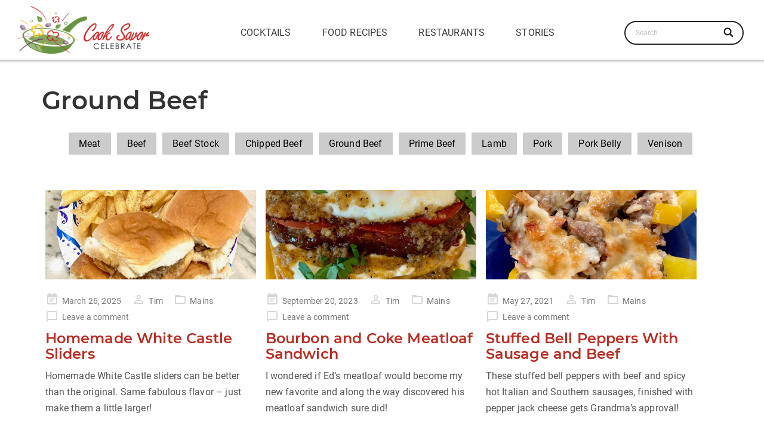

--- FILE ---
content_type: text/html; charset=UTF-8
request_url: https://www.cooksavorcelebrate.com/ingredients/meat/ground-beef/
body_size: 24928
content:
<!-- This page is cached by the Hummingbird Performance plugin v3.18.1 - https://wordpress.org/plugins/hummingbird-performance/. --><!DOCTYPE html>
<html lang="en-US" xmlns:fb="https://www.facebook.com/2008/fbml" xmlns:addthis="https://www.addthis.com/help/api-spec" >
<head>
    <meta charset="UTF-8">
    <meta name="viewport" content="width=device-width, initial-scale=1.0" />
    <meta name='robots' content='index, follow, max-image-preview:large, max-snippet:-1, max-video-preview:-1' />

	<!-- This site is optimized with the Yoast SEO plugin v26.8 - https://yoast.com/product/yoast-seo-wordpress/ -->
	<title>Ground Beef Archives - Cook Savor Celebrate</title><link rel="preload" as="font" href="https://www.cooksavorcelebrate.com/wp-content/themes/visual-composer-starter/fonts/visual-composer-starter-font.woff2" crossorigin><link rel="preload" as="font" href="https://www.cooksavorcelebrate.com/wp-content/themes/visual-composer-starter/fonts/default-fonts/Roboto/Roboto-Regular.ttf" crossorigin><link rel="preload" as="font" href="https://www.cooksavorcelebrate.com/wp-content/themes/visual-composer-starter/fonts/default-fonts/Roboto/Roboto-Bold.ttf" crossorigin><link rel="preload" as="font" href="https://www.cooksavorcelebrate.com/wp-content/themes/visual-composer-starter/fonts/default-fonts/Montserrat/Montserrat-SemiBold.ttf" crossorigin><link rel="preload" as="font" href="https://www.cooksavorcelebrate.com/wp-content/themes/visual-composer-starter/fonts/default-fonts/Montserrat/Montserrat-Bold.ttf" crossorigin><style id="wphb-used-css-ingredients">.lazyload{max-width:100%}body{display:block}@font-face{font-family:'Visual Composer Starter Font';font-display:swap;src:url(https://www.cooksavorcelebrate.com/wp-content/themes/visual-composer-starter/fonts/visual-composer-starter-font.eot);src:url(https://www.cooksavorcelebrate.com/wp-content/themes/visual-composer-starter/fonts/visual-composer-starter-font.eot?#iefix) format('embedded-opentype'),url(https://www.cooksavorcelebrate.com/wp-content/themes/visual-composer-starter/fonts/visual-composer-starter-font.woff2) format('woff2'),url(https://www.cooksavorcelebrate.com/wp-content/themes/visual-composer-starter/fonts/visual-composer-starter-font.woff) format('woff'),url(https://www.cooksavorcelebrate.com/wp-content/themes/visual-composer-starter/fonts/visual-composer-starter-font.ttf) format('truetype'),url(https://www.cooksavorcelebrate.com/wp-content/themes/visual-composer-starter/fonts/visual-composer-starter-font.svg#visual-composer-starter-font) format('svg')}@font-face{font-family:Roboto;src:url(https://www.cooksavorcelebrate.com/wp-content/themes/visual-composer-starter/fonts/default-fonts/Roboto/Roboto-Regular.ttf) format('truetype');font-weight:400;font-display:swap}@font-face{font-family:Roboto;src:url(https://www.cooksavorcelebrate.com/wp-content/themes/visual-composer-starter/fonts/default-fonts/Roboto/Roboto-Bold.ttf) format('truetype');font-weight:700;font-display:swap}@font-face{font-family:Montserrat;src:url(https://www.cooksavorcelebrate.com/wp-content/themes/visual-composer-starter/fonts/default-fonts/Montserrat/Montserrat-SemiBold.ttf) format('truetype');font-weight:600;font-display:swap}@font-face{font-family:Montserrat;src:url(https://www.cooksavorcelebrate.com/wp-content/themes/visual-composer-starter/fonts/default-fonts/Montserrat/Montserrat-Bold.ttf) format('truetype');font-weight:700;font-display:swap}html{font-family:sans-serif;-ms-text-size-adjust:100%;-webkit-text-size-adjust:100%}body{margin:0}article,figcaption,figure,footer,header,nav{display:block}[hidden]{display:none}a{background-color:transparent}h1{font-size:2em;margin:.67em 0}img{border:0}svg:not(:root){overflow:hidden}figure{margin:1em 40px}button,input{color:inherit;font:inherit;margin:0}button{overflow:visible}button{text-transform:none}button{-webkit-appearance:button}button::-moz-focus-inner,input::-moz-focus-inner{border:0;padding:0}input{line-height:normal}input[type=search]{-webkit-appearance:textfield;box-sizing:content-box}input[type=search]::-webkit-search-cancel-button,input[type=search]::-webkit-search-decoration{-webkit-appearance:none}*{-webkit-box-sizing:border-box;-moz-box-sizing:border-box;box-sizing:border-box}:after,:before{-webkit-box-sizing:border-box;-moz-box-sizing:border-box;box-sizing:border-box}html{font-size:10px}body{font-family:"Helvetica Neue",Helvetica,Arial,sans-serif;font-size:14px;line-height:1.42857143;color:#555}button,input{font-family:inherit;font-size:inherit;line-height:inherit}a{color:#337ab7;text-decoration:none}figure{margin:0}img{vertical-align:middle}h1,h2{font-family:inherit;font-weight:500;line-height:1.1;color:inherit}h1,h2{margin-top:20px;margin-bottom:10px}h1{font-size:36px}h2{font-size:30px}p{margin:0 0 10px}ul{margin-top:0;margin-bottom:10px}.container{margin-right:auto;margin-left:auto;padding-left:15px;padding-right:15px}@media (min-width:768px){.container{width:750px}}@media (min-width:992px){.container{width:970px}}@media (min-width:1200px){.container{width:1170px}}.row{margin-left:-15px;margin-right:-15px}.col-md-12{position:relative;min-height:1px;padding-left:15px;padding-right:15px}@media (min-width:992px){.col-md-12{float:left}.col-md-12{width:100%}}input[type=search]{-webkit-box-sizing:border-box;-moz-box-sizing:border-box;box-sizing:border-box}input[type=search]{-webkit-appearance:none}.container:after,.container:before,.row:after,.row:before{content:" ";display:table}.container:after,.row:after{clear:both}html{font-size:16px;-webkit-font-smoothing:antialiased}body{font-size:100%;font-family:Roboto;line-height:1.7;color:#555;letter-spacing:.01rem}a{color:#557cbf}.blue-button{display:inline-block;background-color:#557cbf;border-radius:0;border:none;color:#f4f4f4;font-family:Montserrat;padding:15px 30px;line-height:1}.updated:not(.published){display:none}.screen-reader-text{clip:rect(1px,1px,1px,1px);height:1px;overflow:hidden;position:absolute!important;width:1px;word-wrap:normal!important}img{opacity:1}.content-wrapper{padding:45px 15px 1px 15px;margin:0 -15px;overflow-wrap:break-word}.container .content-wrapper{padding-left:0;padding-right:0;margin-left:0;margin-right:0}.main-content{padding-bottom:40px}.pagination{margin:65px 0 0;display:block;border-radius:0}.screen-reader-text{clip:rect(1px,1px,1px,1px);height:1px;overflow:hidden;overflow-wrap:normal!important;position:absolute!important;width:1px}.entry-content.archive{margin-bottom:45px}.entry-content.archive h1{margin-bottom:1.625rem}.archive .entry-content{margin-bottom:1.875rem}.archive .entry-content:after{display:none}.featured-content{margin-bottom:22px}.featured-content img{max-width:100%;height:auto;display:block}.entry-preview{margin-bottom:50px}.entry-preview .entry-meta{padding:0;margin-bottom:10px;list-style:none}.entry-preview .entry-meta li{display:inline-block;margin-right:14px;font-size:14px;color:#777;line-height:20px}.entry-preview .entry-meta li.entry-meta-date a:before{content:'\62'}.entry-preview .entry-meta li.entry-meta-author a:before{content:'\6e'}.entry-preview .entry-meta li.entry-meta-category:before{content:'\65';font-family:'Visual Composer Starter Font';font-size:22px;color:#d4d4d4;margin-right:5px;display:inline;vertical-align:text-bottom}.entry-preview .entry-meta li.entry-meta-comments a:before{content:'\61';line-height:15px}.entry-preview .entry-meta li a{color:#777;vertical-align:bottom}.entry-preview .entry-meta li a:before{font-family:'Visual Composer Starter Font';font-size:22px;color:#d4d4d4;margin-right:6px;display:inline;vertical-align:text-bottom}.fade-in-img{position:relative}.fade-in-img noscript img{position:absolute;width:100%;height:auto;top:0;left:0}h1,h2{font-family:Montserrat;color:#333}h2 a{color:#557cbf;border-bottom:none}h2{margin:0 0 .625rem 0}h1{margin:0 0 2.125rem 0;font-size:42px}h2{font-size:36px}.entry-content:after{content:" ";display:table;clear:both}.entry-content p{margin:0 0 1.5rem 0}body{font-family:Roboto}body{color:#555}.entry-preview .entry-meta li,.entry-preview .entry-meta li a{color:#777}a{color:#557cbf}html{font-size:16px}body{line-height:1.7}body{letter-spacing:.01rem;font-weight:400;font-style:normal;text-transform:none}.entry-content p{margin-top:0;margin-bottom:1.5rem}.blue-button{background-color:#557cbf;color:#f4f4f4;font-family:Montserrat;font-size:16px;font-weight:400;font-style:normal;letter-spacing:.01rem;line-height:1;text-transform:none;margin-top:0;margin-bottom:0}h1{color:#333;font-family:Montserrat;font-size:42px;font-weight:400;font-style:normal;letter-spacing:.01rem;line-height:1.1;margin-top:0;margin-bottom:2.125rem;text-transform:none}h2{color:#333;font-family:Montserrat;font-size:36px;font-weight:400;font-style:normal;letter-spacing:.01rem;line-height:1.1;margin-top:0;margin-bottom:.625rem;text-transform:none}h2 a{color:#557cbf}body{font-family:Roboto}body{color:#555}.entry-preview .entry-meta li,.entry-preview .entry-meta li a{color:#777}a{color:#557cbf}html{font-size:16px}body{line-height:1.7}body{letter-spacing:.01rem;font-weight:400;font-style:normal;text-transform:none}.entry-content p{margin-top:0;margin-bottom:1.5rem}.blue-button{background-color:#557cbf;color:#f4f4f4;font-family:Montserrat;font-size:16px;font-weight:400;font-style:normal;letter-spacing:.01rem;line-height:1;text-transform:none;margin-top:0;margin-bottom:0}h1{color:#333;font-family:Montserrat;font-size:42px;font-weight:400;font-style:normal;letter-spacing:.01rem;line-height:1.1;margin-top:0;margin-bottom:2.125rem;text-transform:none}h2{color:#333;font-family:Montserrat;font-size:36px;font-weight:400;font-style:normal;letter-spacing:.01rem;line-height:1.1;margin-top:0;margin-bottom:.625rem;text-transform:none}h2 a{color:#557cbf}.vcv-footer>.vce-row-container>.vce-row[data-vce-full-width=true]:not([data-vce-stretch-content=true])>.vce-row-content{margin-left:auto;margin-right:auto;width:100%}@media (min-width:576px){.vcv-footer>.vce-row-container>.vce-row[data-vce-full-width=true]:not([data-vce-stretch-content=true])>.vce-row-content{max-width:540px}}@media (min-width:768px){.vcv-footer>.vce-row-container>.vce-row[data-vce-full-width=true]:not([data-vce-stretch-content=true])>.vce-row-content{max-width:720px}}@media (min-width:992px){.vcv-footer>.vce-row-container>.vce-row[data-vce-full-width=true]:not([data-vce-stretch-content=true])>.vce-row-content{max-width:960px}}@media (min-width:1200px){.vcv-footer>.vce-row-container>.vce-row[data-vce-full-width=true]:not([data-vce-stretch-content=true])>.vce-row-content{max-width:1140px}}body,h1,h2,p{word-break:break-word}h2{font-size:18pt}a{border-bottom:none!important}:focus{outline:0!important}a{text-decoration:none!important}p{font-size:12pt!important}.vce-basic-menu-container .vce-basic-menu ul .menu-item a{padding:16px}h2 a{color:#b82e24!important}.blue-button{background-color:#b82e24!important}@media screen and (min-width:1000px){.archive article{display:inline-block;padding:20px .5%;vertical-align:text-top;width:32%}.archive article img{height:150px;object-fit:cover}}.vce-sandwich-menu.vce-sandwich-menu--alignment-center{text-align:center}button.vce-sandwich-menu-close-button,button.vce-sandwich-menu-open-button{border:0;box-shadow:none;display:inline-block;line-height:normal;padding:0;position:relative;text-decoration:none;vertical-align:top}button.vce-sandwich-menu-close-button:not(:hover):not(:active),button.vce-sandwich-menu-open-button:not(:hover):not(:active){background:0 0}button.vce-sandwich-menu-close-button{position:absolute;right:30px;top:30px;z-index:1}.vce-sandwich-menu-close-button .vce-sandwich-menu-close-button-inner,.vce-sandwich-menu-open-button .vce-sandwich-menu-open-button-inner{display:inline-block;height:24px;position:relative;vertical-align:top;width:24px}.vce-sandwich-menu-close-button svg,.vce-sandwich-menu-open-button svg{bottom:0;left:0;margin:auto;position:absolute;right:0;top:0}.vce-sandwich-menu-container{-ms-flex-pack:center;-ms-flex-align:center;word-wrap:break-word;-webkit-font-smoothing:antialiased;-webkit-align-items:center;align-items:center;bottom:0;display:-webkit-flex;display:-ms-flexbox;display:flex;-webkit-flex-direction:column;-ms-flex-direction:column;flex-direction:column;-webkit-justify-content:center;justify-content:center;left:0;opacity:0;overflow:hidden;position:fixed;right:0;top:0;visibility:hidden;z-index:-999}.vce-sandwich-menu-scroll-container{height:100%;max-width:100%;overflow:auto;width:100%}.vce-sandwich-menu-inner,.vce-sandwich-menu-scroll-container{display:-webkit-flex;display:-ms-flexbox;display:flex;-webkit-flex-direction:column;-ms-flex-direction:column;flex-direction:column}.vce-sandwich-menu-inner{-ms-flex-pack:center;-ms-flex-negative:0;-ms-flex-positive:1;background-size:cover;box-sizing:border-box;-webkit-flex-grow:1;flex-grow:1;-webkit-flex-shrink:0;flex-shrink:0;font-size:22px;-webkit-justify-content:center;justify-content:center;line-height:2;margin:20px;min-height:calc(100% - 40px);overflow:hidden;padding:15px 0;position:relative;text-align:center}.vce-sandwich-menu-inner nav ul{list-style-type:none;margin:0;padding:0}.vce-sandwich-menu-inner nav li.menu-item{font-size:1em;line-height:2;list-style-type:none;margin:0;padding:0}.vce-sandwich-menu-inner nav>ul>.menu-item{font-weight:700}.vce-sandwich-menu-inner nav li.menu-item:after,.vce-sandwich-menu-inner nav li.menu-item:before{display:none}.vce-sandwich-menu-inner nav li.menu-item a{border-bottom:0;box-shadow:none}.vce-basic-menu-container .vce-basic-menu nav>ul>li:before{background-color:transparent;border-radius:0;bottom:10px;content:"";height:3px;left:26px;margin:0;position:absolute;top:auto;width:calc(100% - 52px)}.vce-basic-menu-container .vce-basic-menu nav>ul.menu>li.menu-item>a{width:auto}.vce-basic-menu-container .vce-basic-menu ul{display:-webkit-flex;display:-ms-flexbox;display:flex;-webkit-flex-wrap:wrap;-ms-flex-wrap:wrap;flex-wrap:wrap;margin:0}.vce-basic-menu-container .vce-basic-menu ul .menu-item{list-style:none;margin:0;padding:0;position:relative}.vce-basic-menu-container .vce-basic-menu ul .menu-item a{border:none;box-shadow:none;display:inline-block;font-size:1em;line-height:1;padding:16px 26px;position:relative;text-decoration:none;text-transform:uppercase}.vce-basic-menu-container .vce-basic-menu .vce-basic-menu-wrapper.vce-basic-menu--alignment-center .menu{-ms-flex-pack:center;-webkit-justify-content:center;justify-content:center}.vce-sandwich-menu.vce-sandwich-menu--alignment-center{text-align:center}button.vce-sandwich-menu-close-button,button.vce-sandwich-menu-open-button{border:0;box-shadow:none;display:inline-block;line-height:normal;padding:0;position:relative;text-decoration:none;vertical-align:top}button.vce-sandwich-menu-close-button:not(:hover):not(:active),button.vce-sandwich-menu-open-button:not(:hover):not(:active){background:0 0}button.vce-sandwich-menu-close-button{position:absolute;right:30px;top:30px;z-index:1}.vce-sandwich-menu-close-button .vce-sandwich-menu-close-button-inner,.vce-sandwich-menu-open-button .vce-sandwich-menu-open-button-inner{display:inline-block;height:24px;position:relative;vertical-align:top;width:24px}.vce-sandwich-menu-close-button svg,.vce-sandwich-menu-open-button svg{bottom:0;left:0;margin:auto;position:absolute;right:0;top:0}.vce-sandwich-menu-container{-ms-flex-pack:center;-ms-flex-align:center;word-wrap:break-word;-webkit-font-smoothing:antialiased;-webkit-align-items:center;align-items:center;bottom:0;display:-webkit-flex;display:-ms-flexbox;display:flex;-webkit-flex-direction:column;-ms-flex-direction:column;flex-direction:column;-webkit-justify-content:center;justify-content:center;left:0;opacity:0;overflow:hidden;position:fixed;right:0;top:0;visibility:hidden;z-index:-999}.vce-sandwich-menu-scroll-container{height:100%;max-width:100%;overflow:auto;width:100%}.vce-sandwich-menu-inner,.vce-sandwich-menu-scroll-container{display:-webkit-flex;display:-ms-flexbox;display:flex;-webkit-flex-direction:column;-ms-flex-direction:column;flex-direction:column}.vce-sandwich-menu-inner{-ms-flex-pack:center;-ms-flex-negative:0;-ms-flex-positive:1;background-size:cover;box-sizing:border-box;-webkit-flex-grow:1;flex-grow:1;-webkit-flex-shrink:0;flex-shrink:0;font-size:22px;-webkit-justify-content:center;justify-content:center;line-height:2;margin:20px;min-height:calc(100% - 40px);overflow:hidden;padding:15px 0;position:relative;text-align:center}.vce-sandwich-menu-inner nav ul{list-style-type:none;margin:0;padding:0}.vce-sandwich-menu-inner nav li.menu-item{font-size:1em;line-height:2;list-style-type:none;margin:0;padding:0}.vce-sandwich-menu-inner nav>ul>.menu-item{font-weight:700}.vce-sandwich-menu-inner nav li.menu-item:after,.vce-sandwich-menu-inner nav li.menu-item:before{display:none}.vce-sandwich-menu-inner nav li.menu-item a{border-bottom:0;box-shadow:none}.vce-simple-search-container-inner{margin-left:0;margin-right:0;margin-top:0;padding:0}.vce-simple-search{display:-webkit-inline-flex;display:-ms-inline-flexbox;display:inline-flex;font-size:12px;position:relative;width:100%}.vce-simple-search.vce-simple-search-shape--round input.vce-simple-search-input{border-radius:4em}.vce-simple-search-container input.vce-simple-search-input{-ms-flex-positive:1;background-color:transparent;border-radius:0;border-style:solid;border-width:0;box-shadow:none;-webkit-flex-grow:1;flex-grow:1;outline:0;padding:8px 45px 8px 17px;width:0}button.vce-simple-search-icon-container{-webkit-appearance:none;background-color:transparent;border:0;border-bottom-right-radius:0;border-top-right-radius:0;bottom:0;box-shadow:none;position:absolute;text-decoration:none;top:0;width:45px}.vce-simple-search-icon-position--right button.vce-simple-search-icon-container{right:0}.vce-simple-search-icon{height:16px;left:50%;position:absolute;top:50%;-webkit-transform:translate(-60%,-55%);transform:translate(-60%,-55%);width:16px}.vce-simple-search-container-align--center{text-align:center}.vce-col{box-sizing:border-box;display:-ms-flexbox;display:flex;-ms-flex:0 0 100%;flex:0 0 100%;max-width:100%;min-width:1em;position:relative}.vce-col-content,.vce-col-inner{overflow-wrap:break-word;position:relative}.vce-col-inner{width:100%}@media (min-width:0),print{.vce-col--xs-1{-ms-flex:0 0 100%;flex:0 0 100%;max-width:100%}.vce-col.vce-col--xs-visible{display:-ms-flexbox;display:flex}}.vce-row-container>.vce-row>.vce-row-content>.vce-col>.vce-col-inner{padding:0}@media (min-width:544px),print{.vce-col.vce-col--sm-visible{display:-ms-flexbox;display:flex}}@media (min-width:768px),print{.vce-col--md-auto{-ms-flex:1 1 0;flex:1 1 0;width:auto}.vce-col.vce-col--md-visible{display:-ms-flexbox;display:flex}}@media print,screen and (min-width:992px){.vce-col.vce-col--lg-visible{display:-ms-flexbox;display:flex}}@media (min-width:1200px),print{.vce-col.vce-col--xl-visible{display:-ms-flexbox;display:flex}}a.vce-single-image-inner{color:transparent}a.vce-single-image-inner{border-bottom:0;box-shadow:none;text-decoration:none}.vce-single-image-inner{line-height:1;position:relative}.vce-single-image-inner,.vce-single-image-wrapper{display:inline-block;max-width:100%;vertical-align:top}.vce-single-image-wrapper{overflow:hidden}.vce-single-image-wrapper img{max-width:100%;vertical-align:top}.vce-single-image--align-center{text-align:center}.vce-single-image--align-left{text-align:left}.vce-single-image-wrapper figure{margin:0}.vce-single-image-wrapper figcaption{font-style:italic;margin-top:10px}.vce-single-image-wrapper figcaption[hidden]{display:none}.vce-single-image-inner.vce-single-image--absolute .vce-single-image:not([data-dynamic-natural-size=true]){height:100%;left:0;object-fit:cover;position:absolute;top:0;width:100%}.vce-single-image-container .vce-single-image-inner .vce-single-image{box-shadow:none}.vce{margin-bottom:30px}.vce-row-container{width:100%}.vce-row{display:-ms-flexbox;display:flex;-ms-flex-direction:column;flex-direction:column;margin-left:0;position:relative}.vce-row,.vce-row-content>.vce-col:last-child{margin-right:0}.vce-row-content{-ms-flex-pack:start;-ms-flex-line-pack:start;-ms-flex-align:start;align-content:flex-start;align-items:flex-start;display:-ms-flexbox;display:flex;-ms-flex:1 1 auto;flex:1 1 auto;-ms-flex-direction:row;flex-direction:row;-ms-flex-wrap:wrap;flex-wrap:wrap;justify-content:flex-start;min-height:1em;position:relative}.vce-row-content--middle>.vce-row-content>.vce-col>.vce-col-inner{-ms-flex-pack:center;display:-ms-flexbox;display:flex;-ms-flex-direction:column;flex-direction:column;justify-content:center}.vce-row-equal-height>.vce-row-content{-ms-flex-align:stretch;align-items:stretch}.vce-row[data-vce-full-width=true]{box-sizing:border-box;position:relative}.vce-row[data-vce-stretch-content=true]{padding-left:30px;padding-right:30px}.vce-row.vce-element--has-background{padding-left:30px;padding-right:30px;padding-top:30px}.vce-row.vce-element--has-background[data-vce-full-width=true]:not([data-vce-stretch-content=true]){padding-left:0;padding-right:0}@media (min-width:0) and (max-width:543px){.vce-row>.vce-row-content>.vce-col.vce-col--xs-last{margin-right:0}}@media (min-width:544px) and (max-width:767px){.vce-row>.vce-row-content>.vce-col.vce-col--sm-last{margin-right:0}}@media (min-width:768px) and (max-width:991px){.vce-row>.vce-row-content>.vce-col.vce-col--md-last{margin-right:0}}@media (min-width:992px) and (max-width:1199px){.vce-row>.vce-row-content>.vce-col.vce-col--lg-last{margin-right:0}}@media (min-width:1200px){.vce-row>.vce-row-content>.vce-col.vce-col--xl-last{margin-right:0}}.vce-sandwich-menu--overlay-background-ba-33-33-33-9 .vce-sandwich-menu-container{background-color:rgba(33,33,33,.9)}.vce-basic-menu--style-text--color-3E3D3D .vce-basic-menu nav>ul>li>a{color:#3e3d3d}.vce-sandwich-menu--icon-color-b-0-0-0 .vce-sandwich-menu-close-button svg,.vce-sandwich-menu--icon-color-b-0-0-0 .vce-sandwich-menu-open-button svg{fill:#000}.vce-sandwich-menu--close-icon-color-b-255-255-255 .vce-sandwich-menu-container button.vce-sandwich-menu-close-button svg{fill:#fff}.vce-sandwich-menu--overlay-background-ba-33-33-33-9 .vce-sandwich-menu-container{background-color:rgba(33,33,33,.9)}.vce-sandwich-menu--link-color-b-255-255-255 .vce-sandwich-menu-inner li.menu-item a{color:#fff}.vce-simple-search-icon-color--b-33-33-33 .vce-simple-search-icon>g{fill:#212121}.vce-simple-search-border-color--b-33-33-33 input.vce-simple-search-input{border-color:#212121}.vce-simple-search-border-width--2 input.vce-simple-search-input{border-width:2px}.vce-simple-search-border-width--2.vce-simple-search-icon-position--right .vce-simple-search-icon-container{right:2px}.vce-simple-search-placeholder-color--C1C1C1 input.vce-simple-search-input::-webkit-input-placeholder{color:#c1c1c1}.vce-simple-search-placeholder-color--C1C1C1 input.vce-simple-search-input::-moz-placeholder{color:#c1c1c1}.vce-simple-search-placeholder-color--C1C1C1 input.vce-simple-search-input:-ms-input-placeholder{color:#c1c1c1}.vce-simple-search-placeholder-color--C1C1C1 input.vce-simple-search-input:-moz-placeholder{color:#c1c1c1}.vce-simple-search-text-color--ba-152-152-152-1 .vce-simple-search-input{color:#989898}.vce-row--col-gap-30>.vce-row-content>.vce-col{margin-right:30px}@media (max-width:543px){#el-14e38ae1{display:none}}@media (min-width:544px) and (max-width:767px){#el-14e38ae1{display:none}}@media (min-width:768px) and (max-width:991px){#el-14e38ae1{display:none}}@media (min-width:992px) and (max-width:1199px){#el-14e38ae1{display:none}}@media (min-width:1200px){#el-14e38ae1 [data-vce-do-apply*=margin][data-vce-do-apply*=el-14e38ae1]{margin-bottom:0}}@media (max-width:543px){#el-bdc6af5f[data-vce-do-apply*=margin][data-vce-do-apply*=el-bdc6af5f]{margin-bottom:0}}@media (min-width:544px) and (max-width:767px){#el-bdc6af5f[data-vce-do-apply*=margin][data-vce-do-apply*=el-bdc6af5f]{margin-bottom:0}}@media (min-width:768px) and (max-width:991px){#el-bdc6af5f[data-vce-do-apply*=margin][data-vce-do-apply*=el-bdc6af5f]{margin-bottom:0}}@media (min-width:992px) and (max-width:1199px){#el-bdc6af5f[data-vce-do-apply*=margin][data-vce-do-apply*=el-bdc6af5f]{margin-bottom:0}}@media (min-width:1200px){#el-bdc6af5f{display:none}}@media (max-width:543px){#el-79c9a104 [data-vce-do-apply*=margin][data-vce-do-apply*=el-79c9a104]{margin-bottom:10px;margin-top:5px}}@media (min-width:544px) and (max-width:767px){#el-79c9a104 [data-vce-do-apply*=margin][data-vce-do-apply*=el-79c9a104]{margin-bottom:10px;margin-top:5px}}@media (min-width:768px) and (max-width:991px){#el-79c9a104 [data-vce-do-apply*=margin][data-vce-do-apply*=el-79c9a104]{margin-bottom:10px;margin-top:5px}}@media (min-width:992px) and (max-width:1199px){#el-79c9a104 [data-vce-do-apply*=margin][data-vce-do-apply*=el-79c9a104]{margin-bottom:0;margin-top:0}}@media (min-width:1200px){#el-79c9a104 [data-vce-do-apply*=margin][data-vce-do-apply*=el-79c9a104]{margin-bottom:0;margin-top:0}}@media all{#el-55e29a09[data-vce-do-apply*=all][data-vce-do-apply*=el-55e29a09]{margin-bottom:10px}}@media all,print{.vce-row--col-gap-30[data-vce-do-apply*=ef455475]>.vce-row-content>.vce-col--xs-75p{-webkit-flex:0;flex:0;-webkit-flex-basis:calc(75% - 7.5px);flex-basis:calc(75% - 7.5px);max-width:calc(75% - 7.5px)}}@media all,print{.vce-row--col-gap-30[data-vce-do-apply*=ef455475]>.vce-row-content>.vce-col--xs-25p{-webkit-flex:0;flex:0;-webkit-flex-basis:calc(25% - 22.5px);flex-basis:calc(25% - 22.5px);max-width:calc(25% - 22.5px)}}@media all,print{.vce-row--col-gap-30[data-vce-do-apply*=ef455475]>.vce-row-content>.vce-col--xs-100p{-webkit-flex:0;flex:0;-webkit-flex-basis:100%;flex-basis:100%;max-width:100%}}@media all and (min-width:768px),print{.vce-row--col-gap-30[data-vce-do-apply*=ef455475]>.vce-row-content>.vce-col--md-25p{-webkit-flex:0;flex:0;-webkit-flex-basis:calc(25% - 22.5px);flex-basis:calc(25% - 22.5px);max-width:calc(25% - 22.5px)}}@media all and (min-width:768px),print{.vce-row--col-gap-30[data-vce-do-apply*=ef455475]>.vce-row-content>.vce-col--md-50p{-webkit-flex:0;flex:0;-webkit-flex-basis:calc(50% - 15px);flex-basis:calc(50% - 15px);max-width:calc(50% - 15px)}}@media all and (min-width:1200px),print{.vce-row--col-gap-30[data-vce-do-apply*=ef455475]>.vce-row-content>.vce-col--xl-20p{-webkit-flex:0;flex:0;-webkit-flex-basis:calc(20% - 24px);flex-basis:calc(20% - 24px);max-width:calc(20% - 24px)}}@media all and (min-width:1200px),print{.vce-row--col-gap-30[data-vce-do-apply*=ef455475]>.vce-row-content>.vce-col--xl-61p{-webkit-flex:0;flex:0;-webkit-flex-basis:calc(61% - 11.7px);flex-basis:calc(61% - 11.7px);max-width:calc(61% - 11.7px)}}@media all and (min-width:1200px),print{.vce-row--col-gap-30[data-vce-do-apply*=ef455475]>.vce-row-content>.vce-col--xl-19p{-webkit-flex:0;flex:0;-webkit-flex-basis:calc(19% - 24.3px);flex-basis:calc(19% - 24.3px);max-width:calc(19% - 24.3px)}}#el-ef455475[vce-box-shadow=el-ef455475]{box-shadow:0 0 4px 2px rgba(85,85,85,.5)}#el-ef455475[data-vce-do-apply*=all][data-vce-do-apply*=el-ef455475] .vce-content-background-container{border-radius:inherit}@media all{#el-ef455475[data-vce-do-apply*=all][data-vce-do-apply*=el-ef455475]{padding-top:10px}}@media all{#el-ef455475[data-vce-do-apply*=all][data-vce-do-apply*=el-ef455475]{background-color:#fff}}:root{--wp-block-synced-color:#7a00df;--wp-block-synced-color--rgb:122,0,223;--wp-bound-block-color:var(--wp-block-synced-color);--wp-editor-canvas-background:#ddd;--wp-admin-theme-color:#007cba;--wp-admin-theme-color--rgb:0,124,186;--wp-admin-theme-color-darker-10:#006ba1;--wp-admin-theme-color-darker-10--rgb:0,107,160.5;--wp-admin-theme-color-darker-20:#005a87;--wp-admin-theme-color-darker-20--rgb:0,90,135;--wp-admin-border-width-focus:2px}:root{--wp--preset--font-size--normal:16px;--wp--preset--font-size--huge:42px}.screen-reader-text{border:0;clip-path:inset(50%);height:1px;margin:-1px;overflow:hidden;padding:0;position:absolute;width:1px;word-wrap:normal!important}.lazyload{--smush-placeholder-width:100px;--smush-placeholder-aspect-ratio:1/1;width:var(--smush-image-width,var(--smush-placeholder-width))!important;aspect-ratio:var(--smush-image-aspect-ratio,var(--smush-placeholder-aspect-ratio))!important}.lazyload{opacity:0}</style>
	<link rel="canonical" href="https://www.cooksavorcelebrate.com/ingredients/meat/ground-beef/" />
	<meta property="og:locale" content="en_US" />
	<meta property="og:type" content="article" />
	<meta property="og:title" content="Ground Beef Archives - Cook Savor Celebrate" />
	<meta property="og:description" content="Meat Beef Beef Stock Chipped Beef Ground Beef Prime Beef Lamb Pork Pork Belly Venison" />
	<meta property="og:url" content="https://www.cooksavorcelebrate.com/ingredients/meat/ground-beef/" />
	<meta property="og:site_name" content="Cook Savor Celebrate" />
	<meta name="twitter:card" content="summary_large_image" />
	<meta name="twitter:site" content="@CookSavor" />
	<script type="application/ld+json" class="yoast-schema-graph">{"@context":"https://schema.org","@graph":[{"@type":"CollectionPage","@id":"https://www.cooksavorcelebrate.com/ingredients/meat/ground-beef/","url":"https://www.cooksavorcelebrate.com/ingredients/meat/ground-beef/","name":"Ground Beef Archives - Cook Savor Celebrate","isPartOf":{"@id":"https://www.cooksavorcelebrate.com/#website"},"primaryImageOfPage":{"@id":"https://www.cooksavorcelebrate.com/ingredients/meat/ground-beef/#primaryimage"},"image":{"@id":"https://www.cooksavorcelebrate.com/ingredients/meat/ground-beef/#primaryimage"},"thumbnailUrl":"https://www.cooksavorcelebrate.com/wp-content/uploads/2024/10/IMG_1936.jpg","breadcrumb":{"@id":"https://www.cooksavorcelebrate.com/ingredients/meat/ground-beef/#breadcrumb"},"inLanguage":"en-US"},{"@type":"ImageObject","inLanguage":"en-US","@id":"https://www.cooksavorcelebrate.com/ingredients/meat/ground-beef/#primaryimage","url":"https://www.cooksavorcelebrate.com/wp-content/uploads/2024/10/IMG_1936.jpg","contentUrl":"https://www.cooksavorcelebrate.com/wp-content/uploads/2024/10/IMG_1936.jpg","width":1360,"height":1272,"caption":"homemade white castle sliders 2"},{"@type":"BreadcrumbList","@id":"https://www.cooksavorcelebrate.com/ingredients/meat/ground-beef/#breadcrumb","itemListElement":[{"@type":"ListItem","position":1,"name":"Home","item":"https://www.cooksavorcelebrate.com/"},{"@type":"ListItem","position":2,"name":"Meat","item":"https://www.cooksavorcelebrate.com/ingredients/meat/"},{"@type":"ListItem","position":3,"name":"Ground Beef"}]},{"@type":"WebSite","@id":"https://www.cooksavorcelebrate.com/#website","url":"https://www.cooksavorcelebrate.com/","name":"Cook Savor Celebrate","description":"Recipes and Food Blog","publisher":{"@id":"https://www.cooksavorcelebrate.com/#/schema/person/a868543a7dd5f900e627107c37db8fdf"},"potentialAction":[{"@type":"SearchAction","target":{"@type":"EntryPoint","urlTemplate":"https://www.cooksavorcelebrate.com/?s={search_term_string}"},"query-input":{"@type":"PropertyValueSpecification","valueRequired":true,"valueName":"search_term_string"}}],"inLanguage":"en-US"},{"@type":["Person","Organization"],"@id":"https://www.cooksavorcelebrate.com/#/schema/person/a868543a7dd5f900e627107c37db8fdf","name":"Tim","logo":{"@id":"https://www.cooksavorcelebrate.com/#/schema/person/image/"},"sameAs":["https://x.com/CookSavor"]}]}</script>
	<!-- / Yoast SEO plugin. -->


<link rel='dns-prefetch' href='//s7.addthis.com' />
<link rel='dns-prefetch' href='//www.googletagmanager.com' />
<link rel='dns-prefetch' href='//pagead2.googlesyndication.com' />
<link rel='dns-prefetch' href='//b1880159.smushcdn.com' />
<link rel='dns-prefetch' href='//hb.wpmucdn.com' />
<link href='//hb.wpmucdn.com' rel='preconnect' />
<link rel="alternate" type="application/rss+xml" title="Cook Savor Celebrate &raquo; Feed" href="https://www.cooksavorcelebrate.com/feed/" />
<link rel="alternate" type="application/rss+xml" title="Cook Savor Celebrate &raquo; Comments Feed" href="https://www.cooksavorcelebrate.com/comments/feed/" />
<link rel="alternate" type="application/rss+xml" title="Cook Savor Celebrate &raquo; Ground Beef Ingredient Feed" href="https://www.cooksavorcelebrate.com/ingredients/meat/ground-beef/feed/" />
		<style>
			.lazyload,
			.lazyloading {
				max-width: 100%;
			}
		</style>
		<style id='wp-img-auto-sizes-contain-inline-css' type='text/css'>
img:is([sizes=auto i],[sizes^="auto," i]){contain-intrinsic-size:3000px 1500px}
/*# sourceURL=wp-img-auto-sizes-contain-inline-css */
</style>
<link rel='stylesheet' id='wphb-1-css' data-wphbdelayedstyle="https://hb.wpmucdn.com/www.cooksavorcelebrate.com/a9aab33c-19e9-487d-84ee-1a1fb8781457.css" type='text/css' media='all' />
<style id='wphb-1-inline-css' type='text/css'>
.heateor_sss_button_instagram span.heateor_sss_svg,a.heateor_sss_instagram span.heateor_sss_svg{background:radial-gradient(circle at 30% 107%,#fdf497 0,#fdf497 5%,#fd5949 45%,#d6249f 60%,#285aeb 90%)}.heateor_sss_horizontal_sharing .heateor_sss_svg,.heateor_sss_standard_follow_icons_container .heateor_sss_svg{color:#fff;border-width:0px;border-style:solid;border-color:transparent}.heateor_sss_horizontal_sharing .heateorSssTCBackground{color:#666}.heateor_sss_horizontal_sharing span.heateor_sss_svg:hover,.heateor_sss_standard_follow_icons_container span.heateor_sss_svg:hover{border-color:transparent;}.heateor_sss_vertical_sharing span.heateor_sss_svg,.heateor_sss_floating_follow_icons_container span.heateor_sss_svg{color:#fff;border-width:0px;border-style:solid;border-color:transparent;}.heateor_sss_vertical_sharing .heateorSssTCBackground{color:#666;}.heateor_sss_vertical_sharing span.heateor_sss_svg:hover,.heateor_sss_floating_follow_icons_container span.heateor_sss_svg:hover{border-color:transparent;}@media screen and (max-width:783px) {.heateor_sss_vertical_sharing{display:none!important}}
.heateor_sss_button_instagram span.heateor_sss_svg,a.heateor_sss_instagram span.heateor_sss_svg{background:radial-gradient(circle at 30% 107%,#fdf497 0,#fdf497 5%,#fd5949 45%,#d6249f 60%,#285aeb 90%)}.heateor_sss_horizontal_sharing .heateor_sss_svg,.heateor_sss_standard_follow_icons_container .heateor_sss_svg{color:#fff;border-width:0px;border-style:solid;border-color:transparent}.heateor_sss_horizontal_sharing .heateorSssTCBackground{color:#666}.heateor_sss_horizontal_sharing span.heateor_sss_svg:hover,.heateor_sss_standard_follow_icons_container span.heateor_sss_svg:hover{border-color:transparent;}.heateor_sss_vertical_sharing span.heateor_sss_svg,.heateor_sss_floating_follow_icons_container span.heateor_sss_svg{color:#fff;border-width:0px;border-style:solid;border-color:transparent;}.heateor_sss_vertical_sharing .heateorSssTCBackground{color:#666;}.heateor_sss_vertical_sharing span.heateor_sss_svg:hover,.heateor_sss_floating_follow_icons_container span.heateor_sss_svg:hover{border-color:transparent;}@media screen and (max-width:783px) {.heateor_sss_vertical_sharing{display:none!important}}

	/*Body fonts and style*/
	body,
	#main-menu ul li ul li,
	.comment-content cite,
	.entry-content cite,
	.visualcomposerstarter legend
	 { font-family: Roboto; }
	 body,
	 .sidebar-widget-area a:hover, .sidebar-widget-area a:focus,
	 .sidebar-widget-area .widget_recent_entries ul li:hover, .sidebar-widget-area .widget_archive ul li:hover, .sidebar-widget-area .widget_categories ul li:hover, .sidebar-widget-area .widget_meta ul li:hover, .sidebar-widget-area .widget_recent_entries ul li:focus, .sidebar-widget-area .widget_archive ul li:focus, .sidebar-widget-area .widget_categories ul li:focus, .sidebar-widget-area .widget_meta ul li:focus { color: #555555; }
	  .comment-content table,
	  .entry-content table { border-color: #555555; }
	  .entry-full-content .entry-author-data .author-biography,
	  .entry-full-content .entry-meta,
	  .nav-links.post-navigation a .meta-nav,
	  .search-results-header h4,
	  .entry-preview .entry-meta li,
	  .entry-preview .entry-meta li a,
	  .entry-content .gallery-caption,
	  .comment-content blockquote,
	  .entry-content blockquote,
	  .wp-caption .wp-caption-text,
	  .comments-area .comment-list .comment-metadata a { color: #777777; }
	  .comments-area .comment-list .comment-metadata a:hover,
	  .comments-area .comment-list .comment-metadata a:focus { border-bottom-color: #777777; }
	  a,
	  .comments-area .comment-list .reply a,
	  .comments-area span.required,
	  .comments-area .comment-subscription-form label:before,
	  .entry-preview .entry-meta li a:hover:before,
	  .entry-preview .entry-meta li a:focus:before,
	  .entry-preview .entry-meta li.entry-meta-category:hover:before,
	  .entry-content p a:hover,
	  .entry-content ol a:hover,
	  .entry-content ul a:hover,
	  .entry-content table a:hover,
	  .entry-content datalist a:hover,
	  .entry-content blockquote a:hover,
	  .entry-content dl a:hover,
	  .entry-content address a:hover,
	  .entry-content p a:focus,
	  .entry-content ol a:focus,
	  .entry-content ul a:focus,
	  .entry-content table a:focus,
	  .entry-content datalist a:focus,
	  .entry-content blockquote a:focus,
	  .entry-content dl a:focus,
	  .entry-content address a:focus,
	  .entry-content ul > li:before,
	  .comment-content p a:hover,
	  .comment-content ol a:hover,
	  .comment-content ul a:hover,
	  .comment-content table a:hover,
	  .comment-content datalist a:hover,
	  .comment-content blockquote a:hover,
	  .comment-content dl a:hover,
	  .comment-content address a:hover,
	  .comment-content p a:focus,
	  .comment-content ol a:focus,
	  .comment-content ul a:focus,
	  .comment-content table a:focus,
	  .comment-content datalist a:focus,
	  .comment-content blockquote a:focus,
	  .comment-content dl a:focus,
	  .comment-content address a:focus,
	  .comment-content ul > li:before,
	  .sidebar-widget-area .widget_recent_entries ul li,
	  .sidebar-widget-area .widget_archive ul li,
	  .sidebar-widget-area .widget_categories ul li,
	  .sidebar-widget-area .widget_meta ul li { color: #557cbf; }     
	  .comments-area .comment-list .reply a:hover,
	  .comments-area .comment-list .reply a:focus,
	  .comment-content p a,
	  .comment-content ol a,
	  .comment-content ul a,
	  .comment-content table a,
	  .comment-content datalist a,
	  .comment-content blockquote a,
	  .comment-content dl a,
	  .comment-content address a,
	  .entry-content p a,
	  .entry-content ol a,
	  .entry-content ul a,
	  .entry-content table a,
	  .entry-content datalist a,
	  .entry-content blockquote a,
	  .entry-content dl a,
	  .entry-content address a { border-bottom-color: #557cbf; }    
	  .entry-content blockquote, .comment-content { border-left-color: #557cbf; }
	  
	  html, #main-menu ul li ul li { font-size: 16px }
	  body, #footer, .footer-widget-area .widget-title { line-height: 1.7; }
	  body {
		letter-spacing: 0.01rem;
		font-weight: 400;
		font-style: normal;
		text-transform: none;
	  }
	  
	  .comment-content address,
	  .comment-content blockquote,
	  .comment-content datalist,
	  .comment-content dl,
	  .comment-content ol,
	  .comment-content p,
	  .comment-content table,
	  .comment-content ul,
	  .entry-content address,
	  .entry-content blockquote,
	  .entry-content datalist,
	  .entry-content dl,
	  .entry-content ol,
	  .entry-content p,
	  .entry-content table,
	  .entry-content ul {
		margin-top: 0;
		margin-bottom: 1.5rem;
	  }
	  
	  /*Buttons font and style*/
	  .comments-area .form-submit input[type=submit],
	  .blue-button { 
			background-color: #557cbf; 
			color: #f4f4f4;
			font-family: Montserrat;
			font-size: 16px;
			font-weight: 400;
			font-style: normal;
			letter-spacing: 0.01rem;
			line-height: 1;
			text-transform: none;
			margin-top: 0;
			margin-bottom: 0;
	  }
	  .comments-area .form-submit input[type=submit]:hover,
	  .comments-area .form-submit input[type=submit]:focus,
	  .blue-button:hover, .blue-button:focus, 
	  .entry-content p a.blue-button:hover { 
			background-color: #3c63a6; 
			color: #f4f4f4; 
	  }
	  
	  .nav-links.archive-navigation .page-numbers {
	        background-color: #557cbf; 
			color: #f4f4f4;
	  }
	  
	  .nav-links.archive-navigation a.page-numbers:hover, 
	  .nav-links.archive-navigation a.page-numbers:focus, 
	  .nav-links.archive-navigation .page-numbers.current {
	        background-color: #3c63a6; 
			color: #f4f4f4; 
	  }
	  .visualcomposerstarter #review_form #respond .form-submit .submit
	   {
	  		background-color: #557cbf; 
			color: #f4f4f4;
			font-family: Montserrat;
			font-size: 16px;
			font-weight: 400;
			font-style: normal;
			letter-spacing: 0.01rem;
			line-height: 1;
			text-transform: none;
			margin-top: 0;
			margin-bottom: 0;
	  }
	  .visualcomposerstarter #review_form #respond .form-submit .submit:hover,
	  .visualcomposerstarter #review_form #respond .form-submit .submit:focus { 
			background-color: #3c63a6; 
			color: #f4f4f4; 
	  }
	
	/*Headers fonts and style*/
	.header-widgetised-area .widget_text,
	 #main-menu > ul > li > a, 
	 .entry-full-content .entry-author-data .author-name, 
	 .nav-links.post-navigation a .post-title, 
	 .comments-area .comment-list .comment-author,
	 .comments-area .comment-list .reply a,
	 .comments-area .comment-form-comment label,
	 .comments-area .comment-form-author label,
	 .comments-area .comment-form-email label,
	 .comments-area .comment-form-url label,
	 .comment-content blockquote,
	 .entry-content blockquote { font-family: Montserrat; }
	.entry-full-content .entry-author-data .author-name,
	.entry-full-content .entry-meta a,
	.nav-links.post-navigation a .post-title,
	.comments-area .comment-list .comment-author,
	.comments-area .comment-list .comment-author a,
	.search-results-header h4 strong,
	.entry-preview .entry-meta li a:hover,
	.entry-preview .entry-meta li a:focus { color: #333333; }
	
	.entry-full-content .entry-meta a,
	.comments-area .comment-list .comment-author a:hover,
	.comments-area .comment-list .comment-author a:focus,
	.nav-links.post-navigation a .post-title { border-bottom-color: #333333; }

	 
	 h1 {
		color: #333333;
		font-family: Montserrat;
		font-size: 42px;
		font-weight: 400;
		font-style: normal;
		letter-spacing: 0.01rem;
		line-height: 1.1;
		margin-top: 0;
		margin-bottom: 2.125rem;
		text-transform: none;  
	 }
	 h1 a {color: #557cbf;}
	 h1 a:hover, h1 a:focus {color: #557cbf;}
	 h2 {
		color: #333333;
		font-family: Montserrat;
		font-size: 36px;
		font-weight: 400;
		font-style: normal;
		letter-spacing: 0.01rem;
		line-height: 1.1;
		margin-top: 0;
		margin-bottom: 0.625rem;
		text-transform: none;  
	 }
	 h2 a {color: #557cbf;}
	 h2 a:hover, h2 a:focus {color: #557cbf;}
	 h3 {
		color: #333333;
		font-family: Montserrat;
		font-size: 30px;
		font-weight: 400;
		font-style: normal;
		letter-spacing: 0.01rem;
		line-height: 1.1;
		margin-top: 0;
		margin-bottom: 0.625rem;
		text-transform: none;  
	 }
	 h3 a {color: #557cbf;}
	 h3 a:hover, h3 a:focus {color: #557cbf;}
	 h4 {
		color: #333333;
		font-family: Montserrat;
		font-size: 22px;
		font-weight: 400;
		font-style: normal;
		letter-spacing: 0.01rem;
		line-height: 1.1;
		margin-top: 0;
		margin-bottom: 0.625rem;
		text-transform: none;  
	 }
	 h4 a {color: #557cbf;}
	 h4 a:hover, h4 a:focus {color: #557cbf;}
	 h5 {
		color: #333333;
		font-family: Montserrat;
		font-size: 22px;
		font-weight: 400;
		font-style: normal;
		letter-spacing: 0.01rem;
		line-height: 1.1;
		margin-top: 0;
		margin-bottom: 0.625rem;
		text-transform: none;  
	 }
	 h5 a {color: #557cbf;}
	 h5 a:hover, h5 a:focus {color: #557cbf;}
	 h6 {
		color: #333333;
		font-family: Montserrat;
		font-size: 16px;
		font-weight: 400;
		font-style: normal;
		letter-spacing: 0.01rem;
		line-height: 1.1;
		margin-top: 0;
		margin-bottom: 0.625rem;
		text-transform: none;  
	 }
	 h6 a {color: #557cbf;}
	 h6 a:hover, h6 a:focus {color: #557cbf;}
	
		/*Header and menu area background color*/
		#header .navbar .navbar-wrapper,
		body.navbar-no-background #header .navbar.fixed.scroll,
		body.header-full-width-boxed #header .navbar,
		body.header-full-width #header .navbar {
			background-color: transparent;
		}
		
		@media only screen and (min-width: 768px) {
			body:not(.menu-sandwich) #main-menu ul li ul { background-color: transparent; }
		}
		body.navbar-no-background #header .navbar {background-color: transparent;}
		

	/*Body fonts and style*/
	body,
	#main-menu ul li ul li,
	.comment-content cite,
	.entry-content cite,
	.visualcomposerstarter legend
	 { font-family: Roboto; }
	 body,
	 .sidebar-widget-area a:hover, .sidebar-widget-area a:focus,
	 .sidebar-widget-area .widget_recent_entries ul li:hover, .sidebar-widget-area .widget_archive ul li:hover, .sidebar-widget-area .widget_categories ul li:hover, .sidebar-widget-area .widget_meta ul li:hover, .sidebar-widget-area .widget_recent_entries ul li:focus, .sidebar-widget-area .widget_archive ul li:focus, .sidebar-widget-area .widget_categories ul li:focus, .sidebar-widget-area .widget_meta ul li:focus { color: #555555; }
	  .comment-content table,
	  .entry-content table { border-color: #555555; }
	  .entry-full-content .entry-author-data .author-biography,
	  .entry-full-content .entry-meta,
	  .nav-links.post-navigation a .meta-nav,
	  .search-results-header h4,
	  .entry-preview .entry-meta li,
	  .entry-preview .entry-meta li a,
	  .entry-content .gallery-caption,
	  .comment-content blockquote,
	  .entry-content blockquote,
	  .wp-caption .wp-caption-text,
	  .comments-area .comment-list .comment-metadata a { color: #777777; }
	  .comments-area .comment-list .comment-metadata a:hover,
	  .comments-area .comment-list .comment-metadata a:focus { border-bottom-color: #777777; }
	  a,
	  .comments-area .comment-list .reply a,
	  .comments-area span.required,
	  .comments-area .comment-subscription-form label:before,
	  .entry-preview .entry-meta li a:hover:before,
	  .entry-preview .entry-meta li a:focus:before,
	  .entry-preview .entry-meta li.entry-meta-category:hover:before,
	  .entry-content p a:hover,
	  .entry-content ol a:hover,
	  .entry-content ul a:hover,
	  .entry-content table a:hover,
	  .entry-content datalist a:hover,
	  .entry-content blockquote a:hover,
	  .entry-content dl a:hover,
	  .entry-content address a:hover,
	  .entry-content p a:focus,
	  .entry-content ol a:focus,
	  .entry-content ul a:focus,
	  .entry-content table a:focus,
	  .entry-content datalist a:focus,
	  .entry-content blockquote a:focus,
	  .entry-content dl a:focus,
	  .entry-content address a:focus,
	  .entry-content ul > li:before,
	  .comment-content p a:hover,
	  .comment-content ol a:hover,
	  .comment-content ul a:hover,
	  .comment-content table a:hover,
	  .comment-content datalist a:hover,
	  .comment-content blockquote a:hover,
	  .comment-content dl a:hover,
	  .comment-content address a:hover,
	  .comment-content p a:focus,
	  .comment-content ol a:focus,
	  .comment-content ul a:focus,
	  .comment-content table a:focus,
	  .comment-content datalist a:focus,
	  .comment-content blockquote a:focus,
	  .comment-content dl a:focus,
	  .comment-content address a:focus,
	  .comment-content ul > li:before,
	  .sidebar-widget-area .widget_recent_entries ul li,
	  .sidebar-widget-area .widget_archive ul li,
	  .sidebar-widget-area .widget_categories ul li,
	  .sidebar-widget-area .widget_meta ul li { color: #557cbf; }     
	  .comments-area .comment-list .reply a:hover,
	  .comments-area .comment-list .reply a:focus,
	  .comment-content p a,
	  .comment-content ol a,
	  .comment-content ul a,
	  .comment-content table a,
	  .comment-content datalist a,
	  .comment-content blockquote a,
	  .comment-content dl a,
	  .comment-content address a,
	  .entry-content p a,
	  .entry-content ol a,
	  .entry-content ul a,
	  .entry-content table a,
	  .entry-content datalist a,
	  .entry-content blockquote a,
	  .entry-content dl a,
	  .entry-content address a { border-bottom-color: #557cbf; }    
	  .entry-content blockquote, .comment-content { border-left-color: #557cbf; }
	  
	  html, #main-menu ul li ul li { font-size: 16px }
	  body, #footer, .footer-widget-area .widget-title { line-height: 1.7; }
	  body {
		letter-spacing: 0.01rem;
		font-weight: 400;
		font-style: normal;
		text-transform: none;
	  }
	  
	  .comment-content address,
	  .comment-content blockquote,
	  .comment-content datalist,
	  .comment-content dl,
	  .comment-content ol,
	  .comment-content p,
	  .comment-content table,
	  .comment-content ul,
	  .entry-content address,
	  .entry-content blockquote,
	  .entry-content datalist,
	  .entry-content dl,
	  .entry-content ol,
	  .entry-content p,
	  .entry-content table,
	  .entry-content ul {
		margin-top: 0;
		margin-bottom: 1.5rem;
	  }
	  
	  /*Buttons font and style*/
	  .comments-area .form-submit input[type=submit],
	  .blue-button { 
			background-color: #557cbf; 
			color: #f4f4f4;
			font-family: Montserrat;
			font-size: 16px;
			font-weight: 400;
			font-style: normal;
			letter-spacing: 0.01rem;
			line-height: 1;
			text-transform: none;
			margin-top: 0;
			margin-bottom: 0;
	  }
	  .comments-area .form-submit input[type=submit]:hover,
	  .comments-area .form-submit input[type=submit]:focus,
	  .blue-button:hover, .blue-button:focus, 
	  .entry-content p a.blue-button:hover { 
			background-color: #3c63a6; 
			color: #f4f4f4; 
	  }
	  
	  .nav-links.archive-navigation .page-numbers {
	        background-color: #557cbf; 
			color: #f4f4f4;
	  }
	  
	  .nav-links.archive-navigation a.page-numbers:hover, 
	  .nav-links.archive-navigation a.page-numbers:focus, 
	  .nav-links.archive-navigation .page-numbers.current {
	        background-color: #3c63a6; 
			color: #f4f4f4; 
	  }
	  .visualcomposerstarter #review_form #respond .form-submit .submit
	   {
	  		background-color: #557cbf; 
			color: #f4f4f4;
			font-family: Montserrat;
			font-size: 16px;
			font-weight: 400;
			font-style: normal;
			letter-spacing: 0.01rem;
			line-height: 1;
			text-transform: none;
			margin-top: 0;
			margin-bottom: 0;
	  }
	  .visualcomposerstarter #review_form #respond .form-submit .submit:hover,
	  .visualcomposerstarter #review_form #respond .form-submit .submit:focus { 
			background-color: #3c63a6; 
			color: #f4f4f4; 
	  }
	
	/*Headers fonts and style*/
	.header-widgetised-area .widget_text,
	 #main-menu > ul > li > a, 
	 .entry-full-content .entry-author-data .author-name, 
	 .nav-links.post-navigation a .post-title, 
	 .comments-area .comment-list .comment-author,
	 .comments-area .comment-list .reply a,
	 .comments-area .comment-form-comment label,
	 .comments-area .comment-form-author label,
	 .comments-area .comment-form-email label,
	 .comments-area .comment-form-url label,
	 .comment-content blockquote,
	 .entry-content blockquote { font-family: Montserrat; }
	.entry-full-content .entry-author-data .author-name,
	.entry-full-content .entry-meta a,
	.nav-links.post-navigation a .post-title,
	.comments-area .comment-list .comment-author,
	.comments-area .comment-list .comment-author a,
	.search-results-header h4 strong,
	.entry-preview .entry-meta li a:hover,
	.entry-preview .entry-meta li a:focus { color: #333333; }
	
	.entry-full-content .entry-meta a,
	.comments-area .comment-list .comment-author a:hover,
	.comments-area .comment-list .comment-author a:focus,
	.nav-links.post-navigation a .post-title { border-bottom-color: #333333; }

	 
	 h1 {
		color: #333333;
		font-family: Montserrat;
		font-size: 42px;
		font-weight: 400;
		font-style: normal;
		letter-spacing: 0.01rem;
		line-height: 1.1;
		margin-top: 0;
		margin-bottom: 2.125rem;
		text-transform: none;  
	 }
	 h1 a {color: #557cbf;}
	 h1 a:hover, h1 a:focus {color: #557cbf;}
	 h2 {
		color: #333333;
		font-family: Montserrat;
		font-size: 36px;
		font-weight: 400;
		font-style: normal;
		letter-spacing: 0.01rem;
		line-height: 1.1;
		margin-top: 0;
		margin-bottom: 0.625rem;
		text-transform: none;  
	 }
	 h2 a {color: #557cbf;}
	 h2 a:hover, h2 a:focus {color: #557cbf;}
	 h3 {
		color: #333333;
		font-family: Montserrat;
		font-size: 30px;
		font-weight: 400;
		font-style: normal;
		letter-spacing: 0.01rem;
		line-height: 1.1;
		margin-top: 0;
		margin-bottom: 0.625rem;
		text-transform: none;  
	 }
	 h3 a {color: #557cbf;}
	 h3 a:hover, h3 a:focus {color: #557cbf;}
	 h4 {
		color: #333333;
		font-family: Montserrat;
		font-size: 22px;
		font-weight: 400;
		font-style: normal;
		letter-spacing: 0.01rem;
		line-height: 1.1;
		margin-top: 0;
		margin-bottom: 0.625rem;
		text-transform: none;  
	 }
	 h4 a {color: #557cbf;}
	 h4 a:hover, h4 a:focus {color: #557cbf;}
	 h5 {
		color: #333333;
		font-family: Montserrat;
		font-size: 22px;
		font-weight: 400;
		font-style: normal;
		letter-spacing: 0.01rem;
		line-height: 1.1;
		margin-top: 0;
		margin-bottom: 0.625rem;
		text-transform: none;  
	 }
	 h5 a {color: #557cbf;}
	 h5 a:hover, h5 a:focus {color: #557cbf;}
	 h6 {
		color: #333333;
		font-family: Montserrat;
		font-size: 16px;
		font-weight: 400;
		font-style: normal;
		letter-spacing: 0.01rem;
		line-height: 1.1;
		margin-top: 0;
		margin-bottom: 0.625rem;
		text-transform: none;  
	 }
	 h6 a {color: #557cbf;}
	 h6 a:hover, h6 a:focus {color: #557cbf;}
	
		/*Header and menu area background color*/
		#header .navbar .navbar-wrapper,
		body.navbar-no-background #header .navbar.fixed.scroll,
		body.header-full-width-boxed #header .navbar,
		body.header-full-width #header .navbar {
			background-color: transparent;
		}
		
		@media only screen and (min-width: 768px) {
			body:not(.menu-sandwich) #main-menu ul li ul { background-color: transparent; }
		}
		body.navbar-no-background #header .navbar {background-color: transparent;}
		
/*# sourceURL=wphb-1-inline-css */
</style>
<style id='vcv-globalElementsCss-inline-css' type='text/css'>
@import url("https://fonts.googleapis.com/css?family=Permanent+Marker&display=swap");.stickyOnly .vce-posts-grid-item:last-child{display:none}body,h1,h2,h3,h4,p{word-break:break-word}h2{font-size:18pt}a{border-bottom:none!important}.boticon{color:#333;padding-left:5px}.boticon:hover{color:#e73819}:focus{outline:none!important}a{text-decoration:none!important}.wht,.wht a,.wht div,.wht h1,.wht h2,.wht h3,.wht h4,.wht h5,.wht h6,.wht p{color:#fff!important}h3.vce-post-description--title,h3.vce-post-grid-with-hover-button-title{font-size:14pt!important}.listing-item{border-bottom:1px solid #ccc;clear:both;height:250px}.display-posts-listing img{float:right;margin:0 0 5px 5px}#primary ul{list-style-type:none}.btn,input[type=submit]{background-color:#beea9d}.boticon:hover{color:#669543}@media screen and (min-width:567px){.site-logo img{max-height:91px}}.main-navigation ul.nav-menu>li>a{padding:16px 18px}.section-subtitle{color:#173857;font-family:Permanent Marker,cursive;font-style:italic;font-weight:600}#site-identity{background:url(https://b1880159.smushcdn.com/1880159/wp-content/uploads/2019/08/Green-One-Line.png?lossy=2&strip=1&webp=1) 50% no-repeat;background-size:contain}.site-logo{overflow:hidden;visibility:hidden}.category-tools-and-toys #page-site-header{background-image:url(https://b1880159.smushcdn.com/1880159/wp-content/uploads/2019/07/tools.jpg?lossy=2&strip=1&webp=1)!important}.category-recipes #page-site-header{background-image:url(https://b1880159.smushcdn.com/1880159/wp-content/uploads/2019/07/bowls.jpg?lossy=2&strip=1&webp=1)!important}.category-restaurant-experiences #page-site-header{background-image:url(https://b1880159.smushcdn.com/1880159/wp-content/uploads/2019/08/restaurant3.jpg?lossy=2&strip=1&webp=1)!important}.category-cocktails #page-site-header{background-image:url(https://b1880159.smushcdn.com/1880159/wp-content/uploads/2019/08/alcohol3.jpg?lossy=2&strip=1&webp=1)!important}.category-instruction #page-site-header{background-image:url(https://b1880159.smushcdn.com/1880159/wp-content/uploads/2019/08/instruction2.jpg?lossy=2&strip=1&webp=1)!important}.category-stories #page-site-header{background-image:url(https://b1880159.smushcdn.com/1880159/wp-content/uploads/2019/08/shutterstock_336687686-RS.jpg?lossy=2&strip=1&webp=1)!important}.menu-overlay.active{opacity:.3}.section-content{text-align:justify}.tasty-recipes-jump-link{font-size:14px}.overlay{opacity:.2}#primary ul{list-style-type:circle}.tasty-recipes-description p,p{font-size:12pt!important}.searchandfilter{background:#9fb682}.searchandfilter input{width:300px}.searchandfilter .postform{height:35px;width:300px}.searchandfilter input[type=submit]{background:#689544;border:none;border-radius:0;color:#fff;margin:10px;padding:10px}@media screen and (min-width:1000px){.searchandfilter{padding-left:80px}}@media screen and (max-width:900px){.searchandfilter{margin:0 auto;padding-top:10px;text-align:center}.searchandfilter input,.searchandfilter select{margin-bottom:8px}.tasty-recipes-scale-button,.tasty-recipes-yield-scale{font-size:14pt!important}}.archive.tax-ingredients #page-site-header{padding-bottom:80px;padding-top:80px}.vce-basic-menu-container .vce-basic-menu ul .menu-item a{padding:16px}.redlink a,h2 a{color:#b82e24!important}.blue-button,.comments-area .form-submit input[type=submit]{background-color:#b82e24!important}.searchandfilter li:before{content:""!important}.searchandfilter{background-color:transparent!important}@media screen and (min-width:1000px){.archive article{display:inline-block;padding:20px .5%;vertical-align:text-top;width:32%}.archive article img{height:150px;object-fit:cover}}.horizontal-menu{display:flow-root;list-style:none!important;margin:0}.horizontal-menu li:before{content:""!important}.horizontal-menu li a:after{clear:both;content:"";display:table}.horizontal-menu li a{background-color:#ccc;border:2px solid #ccc!important;color:#000;float:left;margin:5px;padding:3px 15px}.horizontal-menu li a:hover{background-color:#333;border:2px solid #333!important;color:#fff}
/*# sourceURL=vcv-globalElementsCss-inline-css */
</style>
<style id='vcv:assets:front:style:28847-inline-css' type='text/css'>
.vce-sandwich-menu.vce-sandwich-menu--alignment-left{text-align:left}.vce-sandwich-menu.vce-sandwich-menu--alignment-center{text-align:center}.vce-sandwich-menu.vce-sandwich-menu--alignment-right{text-align:right}button.vce-sandwich-menu-close-button,button.vce-sandwich-menu-open-button{border:0;box-shadow:none;display:inline-block;line-height:normal;padding:0;position:relative;text-decoration:none;transition:background-color .2s ease-in-out;vertical-align:top}button.vce-sandwich-menu-close-button:not(:hover):not(:active),button.vce-sandwich-menu-open-button:not(:hover):not(:active){background:transparent}button.vce-sandwich-menu-close-button svg,button.vce-sandwich-menu-open-button svg{transition:fill .2s ease-in-out}button.vce-sandwich-menu-close-button:active,button.vce-sandwich-menu-close-button:focus,button.vce-sandwich-menu-close-button:hover,button.vce-sandwich-menu-open-button:active,button.vce-sandwich-menu-open-button:focus,button.vce-sandwich-menu-open-button:hover{box-shadow:none;outline:0;text-decoration:none}button.vce-sandwich-menu-close-button{position:absolute;right:30px;top:30px;z-index:1}.rtl button.vce-sandwich-menu-close-button,[dir=rlt] button.vce-sandwich-menu-close-button{left:30px;right:auto}.vce-sandwich-menu-close-button .vce-sandwich-menu-close-button-inner,.vce-sandwich-menu-open-button .vce-sandwich-menu-open-button-inner{display:inline-block;height:24px;position:relative;vertical-align:top;width:24px}.vce-sandwich-menu-close-button svg,.vce-sandwich-menu-open-button svg{bottom:0;left:0;margin:auto;position:absolute;right:0;top:0}.vce-sandwich-menu-shape--square button.vce-sandwich-menu-open-button{padding:18px}.vce-sandwich-menu-shape--rounded button.vce-sandwich-menu-open-button{border-radius:5px;padding:18px}.vce-sandwich-menu-shape--round button.vce-sandwich-menu-open-button{border-radius:50%;padding:18px}.vce-sandwich-menu-container{-ms-flex-pack:center;-ms-flex-align:center;word-wrap:break-word;-webkit-font-smoothing:antialiased;-webkit-align-items:center;align-items:center;bottom:0;display:-webkit-flex;display:-ms-flexbox;display:flex;-webkit-flex-direction:column;-ms-flex-direction:column;flex-direction:column;-webkit-justify-content:center;justify-content:center;left:0;opacity:0;overflow:hidden;position:fixed;right:0;top:0;transition:opacity .2s ease-in-out;visibility:hidden;z-index:-999}.vce-sandwich-menu-container[data-vcv-sandwich-menu-visible]{opacity:1;visibility:visible;z-index:9998}.vce-sandwich-menu-scroll-container{height:100%;max-width:100%;overflow:auto;width:100%}.vce-sandwich-menu-inner,.vce-sandwich-menu-scroll-container{display:-webkit-flex;display:-ms-flexbox;display:flex;-webkit-flex-direction:column;-ms-flex-direction:column;flex-direction:column}.vce-sandwich-menu-inner{-ms-flex-pack:center;-ms-flex-negative:0;-ms-flex-positive:1;background-size:cover;box-sizing:border-box;-webkit-flex-grow:1;flex-grow:1;-webkit-flex-shrink:0;flex-shrink:0;font-size:22px;-webkit-justify-content:center;justify-content:center;line-height:2;margin:20px;min-height:calc(100% - 40px);overflow:hidden;padding:15px 0;position:relative;text-align:center}.vce-sandwich-menu-inner nav ul{list-style-type:none;margin:0;padding:0}.vce-sandwich-menu-inner nav li.menu-item{font-size:1em;line-height:2;list-style-type:none;margin:0;padding:0}.vce-sandwich-menu-inner nav>ul>.menu-item{font-weight:700}.vce-sandwich-menu-inner nav>ul>.menu-item-has-children>.sub-menu>.menu-item{font-size:.8em;line-height:2}.vce-sandwich-menu-inner nav>ul>.menu-item-has-children>.sub-menu>.menu-item>.sub-menu>.menu-item{font-size:.75em;line-height:2}.vce-sandwich-menu-inner nav .menu-item-has-children>ul{margin:12px 0}.vce-sandwich-menu-inner nav li.menu-item:after,.vce-sandwich-menu-inner nav li.menu-item:before{display:none}.vce-sandwich-menu-inner nav li.menu-item a,.vce-sandwich-menu-inner nav li.menu-item a:hover{border-bottom:0;box-shadow:none} .vce-basic-menu-container .vce-basic-menu nav>ul>li:before{background-color:transparent;border-radius:0;bottom:10px;content:"";height:3px;left:26px;margin:0;position:absolute;top:auto;width:calc(100% - 52px)}.vce-basic-menu-container .vce-basic-menu nav>ul.menu>li.menu-item>a{width:auto}.vce-basic-menu-container .vce-basic-menu ul{display:-webkit-flex;display:-ms-flexbox;display:flex;-webkit-flex-wrap:wrap;-ms-flex-wrap:wrap;flex-wrap:wrap;margin:0}.vce-basic-menu-container .vce-basic-menu ul .menu-item{list-style:none;margin:0;padding:0;position:relative}.vce-basic-menu-container .vce-basic-menu ul .menu-item:not(:hover)>.sub-menu,.vce-basic-menu-container .vce-basic-menu ul .menu-item:not(:hover)>.sub-menu a{margin:0!important;padding:0!important}.vce-basic-menu-container .vce-basic-menu ul .menu-item:hover>.sub-menu{max-width:10000px;top:100%;transition-delay:0s;visibility:visible}.vce-basic-menu-container .vce-basic-menu ul .menu-item:hover>.sub-menu>li>a{padding:16px 26px;transition-delay:0s;width:16em}.vce-basic-menu-container .vce-basic-menu ul .menu-item>.sub-menu>li>a{overflow:hidden;padding:0;transition:padding 0s ease .25s,width 0s ease .25s,color .2s ease-in-out;width:0}.vce-basic-menu-container .vce-basic-menu ul .menu-item>.sub-menu>li>a:hover{overflow:visible}.vce-basic-menu-container .vce-basic-menu ul .menu-item a{border:none;box-shadow:none;display:inline-block;font-size:1em;line-height:1;padding:16px 26px;position:relative;text-decoration:none;text-transform:uppercase;transition:color .2s ease-in-out}.vce-basic-menu-container .vce-basic-menu ul .sub-menu{border-style:solid;border-width:1px;left:26px;margin:0;max-width:0;padding:0;position:absolute;top:-1000%;transition:all 0s ease .25s;visibility:hidden;z-index:99999}.vce-basic-menu-container .vce-basic-menu ul .sub-menu a{display:block;font-size:.75em}.vce-basic-menu-container .vce-basic-menu ul .sub-menu a:before{background:transparent;border:1px solid transparent;bottom:-1px;content:"";left:-1px;opacity:0;position:absolute;right:-1px;top:-1px;transition:opacity .2s ease-in-out}.vce-basic-menu-container .vce-basic-menu ul .sub-menu .menu-item:before{display:none}.vce-basic-menu-container .vce-basic-menu ul .sub-menu .menu-item a{padding:16px 18px}.vce-basic-menu-container .vce-basic-menu ul .sub-menu .sub-menu{left:100%;top:-1px}.vce-basic-menu-container .vce-basic-menu .vce-basic-menu-wrapper.vce-basic-menu--alignment-left .menu{-ms-flex-pack:start;-webkit-justify-content:flex-start;justify-content:flex-start}.vce-basic-menu-container .vce-basic-menu .vce-basic-menu-wrapper.vce-basic-menu--alignment-center .menu{-ms-flex-pack:center;-webkit-justify-content:center;justify-content:center}.vce-basic-menu-container .vce-basic-menu .vce-basic-menu-wrapper.vce-basic-menu--alignment-right .menu{-ms-flex-pack:end;-webkit-justify-content:flex-end;justify-content:flex-end}.vce-basic-menu--style-sub-menu-separator .vce-basic-menu ul .sub-menu a{border-bottom-style:solid;border-bottom-width:1px}.vce-basic-menu--style-sub-menu-separator .vce-basic-menu ul .sub-menu .menu-item:last-child a{border-bottom:none}.vce-basic-menu-sandwich-container .vce-sandwich-menu-wrapper{margin:0}[data-vce-basic-menu-to-sandwich="1"] .vce-basic-menu,[data-vce-basic-menu-to-sandwich="1"] .vce-basic-menu-sandwich-container,[data-vce-basic-menu-to-sandwich=true] .vce-basic-menu,[data-vce-basic-menu-to-sandwich=true] .vce-basic-menu-sandwich-container{opacity:0}[data-vcv-basic-menu-collapsed=true] .vce-basic-menu{height:0;margin:0;opacity:0;pointer-events:none;position:absolute;visibility:hidden}[data-vcv-basic-menu-collapsed=true] .vce-basic-menu-sandwich-container{display:block;opacity:1}[data-vcv-basic-menu-collapsed=false] .vce-basic-menu{height:auto;opacity:1;pointer-events:auto;position:relative;visibility:visible}[data-vcv-basic-menu-collapsed=false] .vce-basic-menu-sandwich-container{display:none}[data-vcv-basic-menu-loading=true] .vce-basic-menu-wrapper,[data-vcv-basic-menu-loading=true] .vce-sandwich-menu-wrapper{opacity:0}.vce-basic-menu-container iframe.vce-basic-menu-resize-helper{border:0;margin:0;max-width:unset;padding:0}.vce-sandwich-menu.vce-sandwich-menu--alignment-left{text-align:left}.vce-sandwich-menu.vce-sandwich-menu--alignment-center{text-align:center}.vce-sandwich-menu.vce-sandwich-menu--alignment-right{text-align:right}button.vce-sandwich-menu-close-button,button.vce-sandwich-menu-open-button{border:0;box-shadow:none;display:inline-block;line-height:normal;padding:0;position:relative;text-decoration:none;transition:background-color .2s ease-in-out;vertical-align:top}button.vce-sandwich-menu-close-button:not(:hover):not(:active),button.vce-sandwich-menu-open-button:not(:hover):not(:active){background:transparent}button.vce-sandwich-menu-close-button svg,button.vce-sandwich-menu-open-button svg{transition:fill .2s ease-in-out}button.vce-sandwich-menu-close-button:active,button.vce-sandwich-menu-close-button:focus,button.vce-sandwich-menu-close-button:hover,button.vce-sandwich-menu-open-button:active,button.vce-sandwich-menu-open-button:focus,button.vce-sandwich-menu-open-button:hover{box-shadow:none;outline:0;text-decoration:none}button.vce-sandwich-menu-close-button{position:absolute;right:30px;top:30px;z-index:1}.rtl button.vce-sandwich-menu-close-button,[dir=rlt] button.vce-sandwich-menu-close-button{left:30px;right:auto}.vce-sandwich-menu-close-button .vce-sandwich-menu-close-button-inner,.vce-sandwich-menu-open-button .vce-sandwich-menu-open-button-inner{display:inline-block;height:24px;position:relative;vertical-align:top;width:24px}.vce-sandwich-menu-close-button svg,.vce-sandwich-menu-open-button svg{bottom:0;left:0;margin:auto;position:absolute;right:0;top:0}.vce-sandwich-menu-shape--square button.vce-sandwich-menu-open-button{padding:18px}.vce-sandwich-menu-shape--rounded button.vce-sandwich-menu-open-button{border-radius:5px;padding:18px}.vce-sandwich-menu-shape--round button.vce-sandwich-menu-open-button{border-radius:50%;padding:18px}.vce-sandwich-menu-container{-ms-flex-pack:center;-ms-flex-align:center;word-wrap:break-word;-webkit-font-smoothing:antialiased;-webkit-align-items:center;align-items:center;bottom:0;display:-webkit-flex;display:-ms-flexbox;display:flex;-webkit-flex-direction:column;-ms-flex-direction:column;flex-direction:column;-webkit-justify-content:center;justify-content:center;left:0;opacity:0;overflow:hidden;position:fixed;right:0;top:0;transition:opacity .2s ease-in-out;visibility:hidden;z-index:-999}.vce-sandwich-menu-container[data-vcv-sandwich-menu-visible]{opacity:1;visibility:visible;z-index:9998}.vce-sandwich-menu-scroll-container{height:100%;max-width:100%;overflow:auto;width:100%}.vce-sandwich-menu-inner,.vce-sandwich-menu-scroll-container{display:-webkit-flex;display:-ms-flexbox;display:flex;-webkit-flex-direction:column;-ms-flex-direction:column;flex-direction:column}.vce-sandwich-menu-inner{-ms-flex-pack:center;-ms-flex-negative:0;-ms-flex-positive:1;background-size:cover;box-sizing:border-box;-webkit-flex-grow:1;flex-grow:1;-webkit-flex-shrink:0;flex-shrink:0;font-size:22px;-webkit-justify-content:center;justify-content:center;line-height:2;margin:20px;min-height:calc(100% - 40px);overflow:hidden;padding:15px 0;position:relative;text-align:center}.vce-sandwich-menu-inner nav ul{list-style-type:none;margin:0;padding:0}.vce-sandwich-menu-inner nav li.menu-item{font-size:1em;line-height:2;list-style-type:none;margin:0;padding:0}.vce-sandwich-menu-inner nav>ul>.menu-item{font-weight:700}.vce-sandwich-menu-inner nav>ul>.menu-item-has-children>.sub-menu>.menu-item{font-size:.8em;line-height:2}.vce-sandwich-menu-inner nav>ul>.menu-item-has-children>.sub-menu>.menu-item>.sub-menu>.menu-item{font-size:.75em;line-height:2}.vce-sandwich-menu-inner nav .menu-item-has-children>ul{margin:12px 0}.vce-sandwich-menu-inner nav li.menu-item:after,.vce-sandwich-menu-inner nav li.menu-item:before{display:none}.vce-sandwich-menu-inner nav li.menu-item a,.vce-sandwich-menu-inner nav li.menu-item a:hover{border-bottom:0;box-shadow:none}.vce-simple-search-container-inner{margin-left:0;margin-right:0;margin-top:0;padding:0}.vce-simple-search{display:-webkit-inline-flex;display:-ms-inline-flexbox;display:inline-flex;font-size:12px;position:relative;width:100%}.vce-simple-search.vce-simple-search-shape--round input.vce-simple-search-input{border-radius:4em}.vce-simple-search.vce-simple-search-shape--rounded input.vce-simple-search-input{border-radius:5px}.vce-simple-search-container input.vce-simple-search-input{-ms-flex-positive:1;background-color:transparent;border-radius:0;border-style:solid;border-width:0;box-shadow:none;-webkit-flex-grow:1;flex-grow:1;outline:none;padding:8px 45px 8px 17px;transition:background-color .2s,border .2s;width:0}.vce-simple-search-container input.vce-simple-search-input:focus,.vce-simple-search-container input.vce-simple-search-input:hover{outline:none}.vce-simple-search-container input.vce-simple-search-input:focus::-webkit-input-placeholder{color:transparent}.vce-simple-search-container input.vce-simple-search-input:focus::-moz-placeholder{color:transparent}.vce-simple-search-container input.vce-simple-search-input:focus:-ms-input-placeholder{color:transparent}.vce-simple-search-container input.vce-simple-search-input:focus:-moz-placeholder{color:transparent}button.vce-simple-search-icon-container{-webkit-appearance:none;background-color:transparent;border:0;border-bottom-right-radius:0;border-top-right-radius:0;bottom:0;box-shadow:none;position:absolute;text-decoration:none;top:0;transition:background-color .2s;width:45px}button.vce-simple-search-icon-container:focus,button.vce-simple-search-icon-container:hover{outline:none}.vce-simple-search-icon-position--left button.vce-simple-search-icon-container{left:0}.vce-simple-search-icon-position--right button.vce-simple-search-icon-container{right:0}.vce-simple-search-icon{height:16px;left:50%;position:absolute;top:50%;-webkit-transform:translate(-60%,-55%);transform:translate(-60%,-55%);width:16px}.vce-simple-search-icon>g{transition:fill .2s}.vce-simple-search.vce-simple-search-icon-position--left input.vce-simple-search-input{padding:8px 17px 8px 45px}.vce-simple-search.vce-simple-search-icon-position--left .vce-simple-search-icon{-webkit-transform:translate(-50%,-55%);transform:translate(-50%,-55%)}.vce-simple-search-container-align--center{text-align:center}.vce-simple-search-container-align--right{text-align:right}.vce-simple-search-container-align--left{text-align:left}.vce-col{box-sizing:border-box;display:-ms-flexbox;display:flex;-ms-flex:0 0 100%;flex:0 0 100%;max-width:100%;min-width:1em;position:relative}.vce-col--auto{-ms-flex-preferred-size:auto;-ms-flex:1;flex:1;flex-basis:auto}.vce-col-content,.vce-col-inner{overflow-wrap:break-word;position:relative;transition:box-shadow .2s}.vce-col-inner{width:100%}.vce-col-direction--rtl{direction:rtl}.vce-element--has-background>.vce-col-inner>.vce-col-content{padding-left:30px;padding-right:30px;padding-top:30px}.vce-col.vce-col--all-hide{display:none}@media (min-width:0),print{.vce-col--xs-auto{-ms-flex:1 1 0;flex:1 1 0;width:auto}.vce-col--xs-1{-ms-flex:0 0 100%;flex:0 0 100%;max-width:100%}.vce-col.vce-col--xs-visible{display:-ms-flexbox;display:flex}.vce-col.vce-col--xs-hide{display:none}}.vce-row-container>.vce-row>.vce-row-content>.vce-col>.vce-col-inner{padding:0}@media (min-width:544px),print{.vce-col--sm-auto{-ms-flex:1 1 0;flex:1 1 0;width:auto}.vce-col--sm-1{-ms-flex:0 0 100%;flex:0 0 100%;max-width:100%}.vce-col.vce-col--sm-visible{display:-ms-flexbox;display:flex}.vce-col.vce-col--sm-hide{display:none}}@media (min-width:768px),print{.vce-col--md-auto{-ms-flex:1 1 0;flex:1 1 0;width:auto}.vce-col--md-1{-ms-flex:0 0 100%;flex:0 0 100%;max-width:100%}.vce-col.vce-col--md-visible{display:-ms-flexbox;display:flex}.vce-col.vce-col--md-hide{display:none}}@media print,screen and (min-width:992px){.vce-col--lg-auto{-ms-flex:1 1 0;flex:1 1 0;width:1px}.vce-col--lg-1{-ms-flex:0 0 100%;flex:0 0 100%;max-width:100%}.vce-col.vce-col--lg-visible{display:-ms-flexbox;display:flex}.vce-col.vce-col--lg-hide{display:none}}@media (min-width:1200px),print{.vce-col--xl-auto{-ms-flex:1 1 0;flex:1 1 0;width:auto}.vce-col--xl-1{-ms-flex:0 0 100%;flex:0 0 100%;max-width:100%}.vce-col.vce-col--xl-visible{display:-ms-flexbox;display:flex}.vce-col.vce-col--xl-hide{display:none}}@media (min-width:0) and (max-width:543px){.vce-element--xs--has-background>.vce-col-inner>.vce-col-content{padding-left:30px;padding-right:30px;padding-top:30px}}@media (min-width:544px) and (max-width:767px){.vce-element--sm--has-background>.vce-col-inner>.vce-col-content{padding-left:30px;padding-right:30px;padding-top:30px}}@media (min-width:768px) and (max-width:991px){.vce-element--md--has-background>.vce-col-inner>.vce-col-content{padding-left:30px;padding-right:30px;padding-top:30px}}@media (min-width:992px) and (max-width:1199px){.vce-element--lg--has-background>.vce-col-inner>.vce-col-content{padding-left:30px;padding-right:30px;padding-top:30px}}@media (min-width:1200px){.vce-element--xl--has-background>.vce-col-inner>.vce-col-content{padding-left:30px;padding-right:30px;padding-top:30px}}a.vce-single-image-inner{color:transparent}a.vce-single-image-inner,a.vce-single-image-inner:focus,a.vce-single-image-inner:hover{border-bottom:0;box-shadow:none;text-decoration:none}.vce-single-image-inner{line-height:1;position:relative}.vce-single-image-inner,.vce-single-image-wrapper{display:inline-block;max-width:100%;vertical-align:top}.vce-single-image-wrapper{overflow:hidden}.vce-single-image-wrapper img{max-width:100%;vertical-align:top}.vce-single-image--border-rounded{border-radius:5px;overflow:hidden}.vce-single-image--border-round{border-radius:50%;overflow:hidden}.vce-single-image--align-center{text-align:center}.vce-single-image--align-right{text-align:right}.vce-single-image--align-left{text-align:left}.vce-single-image-wrapper figure{margin:0}.vce-single-image-wrapper figcaption{font-style:italic;margin-top:10px}.vce-single-image-wrapper figcaption[hidden]{display:none}.vce-single-image-inner.vce-single-image--absolute .vce-single-image:not([data-dynamic-natural-size=true]){height:100%;left:0;object-fit:cover;position:absolute;top:0;width:100%}.vce-single-image-container .vce-single-image-inner .vce-single-image{box-shadow:none}.vce{margin-bottom:30px}.vce-row-container{width:100%}.vce-row{display:-ms-flexbox;display:flex;-ms-flex-direction:column;flex-direction:column;margin-left:0;position:relative;transition:box-shadow .2s}.vce-row,.vce-row-content>.vce-col:last-child{margin-right:0}.vce-row-full-height{min-height:100vh}.vce-row-content{-ms-flex-pack:start;-ms-flex-line-pack:start;-ms-flex-align:start;align-content:flex-start;align-items:flex-start;display:-ms-flexbox;display:flex;-ms-flex:1 1 auto;flex:1 1 auto;-ms-flex-direction:row;flex-direction:row;-ms-flex-wrap:wrap;flex-wrap:wrap;justify-content:flex-start;min-height:1em;position:relative}.vce-row-wrap--reverse>.vce-row-content{-ms-flex-line-pack:end;-ms-flex-align:end;align-content:flex-end;align-items:flex-end;-ms-flex-wrap:wrap-reverse;flex-wrap:wrap-reverse}.vce-row-columns--top>.vce-row-content{-ms-flex-line-pack:start;align-content:flex-start}.vce-row-columns--top.vce-row-wrap--reverse>.vce-row-content{-ms-flex-line-pack:end;align-content:flex-end}.vce-row-columns--middle>.vce-row-content{-ms-flex-line-pack:center;align-content:center}.vce-row-columns--bottom>.vce-row-content{-ms-flex-line-pack:end;align-content:flex-end}.vce-row-columns--bottom.vce-row-wrap--reverse>.vce-row-content{-ms-flex-line-pack:start;align-content:flex-start}.vce-row-columns--bottom>.vce-row-content:after,.vce-row-columns--middle>.vce-row-content:after,.vce-row-columns--top>.vce-row-content:after{content:"";display:block;height:0;overflow:hidden;visibility:hidden;width:100%}.vce-row-content--middle>.vce-row-content>.vce-col>.vce-col-inner{-ms-flex-pack:center;display:-ms-flexbox;display:flex;-ms-flex-direction:column;flex-direction:column;justify-content:center}.vce-row-content--bottom>.vce-row-content>.vce-col>.vce-col-inner{-ms-flex-pack:end;display:-ms-flexbox;display:flex;-ms-flex-direction:column;flex-direction:column;justify-content:flex-end}.vce-row-equal-height>.vce-row-content{-ms-flex-align:stretch;align-items:stretch}.vce-row-columns--stretch>.vce-row-content{-ms-flex-line-pack:stretch;-ms-flex-align:stretch;align-content:stretch;align-items:stretch}.vce-row[data-vce-full-width=true]{box-sizing:border-box;position:relative}.vce-row[data-vce-stretch-content=true]{padding-left:30px;padding-right:30px}.vce-row[data-vce-stretch-content=true].vce-row-no-paddings{padding-left:0;padding-right:0}.vce-row.vce-element--has-background{padding-left:30px;padding-right:30px;padding-top:30px}.vce-row.vce-element--has-background[data-vce-full-width=true]:not([data-vce-stretch-content=true]){padding-left:0;padding-right:0}.vce-row.vce-element--has-background.vce-row--has-col-background{padding-bottom:30px}.vce-row>.vce-row-content>.vce-col.vce-col--all-last{margin-right:0}.rtl.vce-row>.vce-row-content>.vce-col.vce-col--all-last,.rtl .vce-row>.vce-row-content>.vce-col.vce-col--all-last{margin-left:0}@media (min-width:0) and (max-width:543px){.vce-row.vce-element--xs--has-background{padding-left:30px;padding-right:30px;padding-top:30px}.vce-row.vce-element--xs--has-background[data-vce-full-width=true]:not([data-vce-stretch-content=true]){padding-left:0;padding-right:0}.vce-row.vce-element--has-background.vce-row--xs--has-col-background,.vce-row.vce-element--xs--has-background.vce-row--has-col-background,.vce-row.vce-element--xs--has-background.vce-row--xs--has-col-background{padding-bottom:30px}.vce-row>.vce-row-content>.vce-col.vce-col--xs-last{margin-right:0}.rtl.vce-row>.vce-row-content>.vce-col.vce-col--xs-last,.rtl .vce-row>.vce-row-content>.vce-col.vce-col--xs-last{margin-left:0}}@media (min-width:544px) and (max-width:767px){.vce-row.vce-element--sm--has-background{padding-left:30px;padding-right:30px;padding-top:30px}.vce-row.vce-element--sm--has-background[data-vce-full-width=true]:not([data-vce-stretch-content=true]){padding-left:0;padding-right:0}.vce-row.vce-element--has-background.vce-row--sm--has-col-background,.vce-row.vce-element--sm--has-background.vce-row--has-col-background,.vce-row.vce-element--sm--has-background.vce-row--sm--has-col-background{padding-bottom:30px}.vce-row>.vce-row-content>.vce-col.vce-col--sm-last{margin-right:0}.rtl.vce-row>.vce-row-content>.vce-col.vce-col--sm-last,.rtl .vce-row>.vce-row-content>.vce-col.vce-col--sm-last{margin-left:0}}@media (min-width:768px) and (max-width:991px){.vce-row.vce-element--md--has-background{padding-left:30px;padding-right:30px;padding-top:30px}.vce-row.vce-element--md--has-background[data-vce-full-width=true]:not([data-vce-stretch-content=true]){padding-left:0;padding-right:0}.vce-row.vce-element--has-background.vce-row--md--has-col-background,.vce-row.vce-element--md--has-background.vce-row--has-col-background,.vce-row.vce-element--md--has-background.vce-row--md--has-col-background{padding-bottom:30px}.vce-row>.vce-row-content>.vce-col.vce-col--md-last{margin-right:0}.rtl.vce-row>.vce-row-content>.vce-col.vce-col--md-last,.rtl .vce-row>.vce-row-content>.vce-col.vce-col--md-last{margin-left:0}}@media (min-width:992px) and (max-width:1199px){.vce-row.vce-element--lg--has-background{padding-left:30px;padding-right:30px;padding-top:30px}.vce-row.vce-element--lg--has-background[data-vce-full-width=true]:not([data-vce-stretch-content=true]){padding-left:0;padding-right:0}.vce-row.vce-element--has-background.vce-row--lg--has-col-background,.vce-row.vce-element--lg--has-background.vce-row--has-col-background,.vce-row.vce-element--lg--has-background.vce-row--lg--has-col-background{padding-bottom:30px}.vce-row>.vce-row-content>.vce-col.vce-col--lg-last{margin-right:0}.rtl.vce-row>.vce-row-content>.vce-col.vce-col--lg-last,.rtl .vce-row>.vce-row-content>.vce-col.vce-col--lg-last{margin-left:0}}@media (min-width:1200px){.vce-row.vce-element--xl--has-background{padding-left:30px;padding-right:30px;padding-top:30px}.vce-row.vce-element--xl--has-background[data-vce-full-width=true]:not([data-vce-stretch-content=true]){padding-left:0;padding-right:0}.vce-row.vce-element--has-background.vce-row--xl--has-col-background,.vce-row.vce-element--xl--has-background.vce-row--has-col-background,.vce-row.vce-element--xl--has-background.vce-row--xl--has-col-background{padding-bottom:30px}.vce-row>.vce-row-content>.vce-col.vce-col--xl-last{margin-right:0}.rtl.vce-row>.vce-row-content>.vce-col.vce-col--xl-last,.rtl .vce-row>.vce-row-content>.vce-col.vce-col--xl-last{margin-left:0}}.vce-sandwich-menu--icon-color-EDEDED .vce-sandwich-menu-close-button svg,.vce-sandwich-menu--icon-color-EDEDED .vce-sandwich-menu-open-button svg{fill:#ededed}.vce-sandwich-menu--icon-color-EDEDED .vce-sandwich-menu-close-button:hover svg,.vce-sandwich-menu--icon-color-EDEDED .vce-sandwich-menu-open-button:hover svg{fill:#f2f2f2} .vce-sandwich-menu--close-icon-color-EDEDED .vce-sandwich-menu-container button.vce-sandwich-menu-close-button svg{fill:#ededed}.vce-sandwich-menu--close-icon-color-EDEDED .vce-sandwich-menu-container button.vce-sandwich-menu-close-button:hover svg{fill:#f2f2f2} .vce-sandwich-menu--shape-color-4D8FCC .vce-sandwich-menu-open-button{background-color:#4d8fcc}.vce-sandwich-menu--shape-color-4D8FCC .vce-sandwich-menu-open-button:hover{background-color:#68a0d4} .vce-sandwich-menu--overlay-background-ba-33-33-33-9 .vce-sandwich-menu-container{background-color:rgba(33,33,33,.9)} .vce-sandwich-menu--link-color-EDEDED .vce-sandwich-menu-inner li.menu-item a{color:#ededed}.vce-sandwich-menu--link-color-EDEDED .vce-sandwich-menu-inner li.menu-item.current-menu-item>a,.vce-sandwich-menu--link-color-EDEDED .vce-sandwich-menu-inner li.menu-item a:hover{color:#f2f2f2} .vce-sandwich-menu--icon-hover-color-f2f2f2 button.vce-sandwich-menu-close-button:hover svg,.vce-sandwich-menu--icon-hover-color-f2f2f2 button.vce-sandwich-menu-open-button:hover svg{fill:#f2f2f2} .vce-sandwich-menu--close-icon-hover-color-f2f2f2 .vce-sandwich-menu .vce-sandwich-menu-container button.vce-sandwich-menu-close-button:hover svg{fill:#f2f2f2} .vce-sandwich-menu--shape-hover-color-68a0d4 button.vce-sandwich-menu-open-button:hover{background-color:#68a0d4} .vce-sandwich-menu--link-hover-color-f2f2f2 .vce-sandwich-menu-inner li.menu-item.current-menu-item>a,.vce-sandwich-menu--link-hover-color-f2f2f2 .vce-sandwich-menu-inner li.menu-item a:hover{color:#f2f2f2} .vce-basic-menu--style-text--color-3E3D3D .vce-basic-menu nav>ul>li>a{color:#3e3d3d}.vce-basic-menu--style-text--color-3E3D3D .vce-basic-menu nav>ul>li>a:hover{color:#5b5a5a} .vce-basic-menu-inner.vce-basic-menu--style-text--hover-color-4A90E2 .vce-basic-menu nav>ul>li>a:hover{color:#4a90e2} .vce-basic-menu--style-underline--color-4A90E2 .vce-basic-menu nav>ul>li:hover:before{background-color:#4a90e2} .vce-basic-menu--style-sub-menu-text--color-3E3D3D .vce-basic-menu .sub-menu a{color:#3e3d3d}.vce-basic-menu--style-sub-menu-text--color-3E3D3D .vce-basic-menu .sub-menu a:hover{color:#5b5a5a} .vce-basic-menu-inner.vce-basic-menu--style-sub-menu-text--hover-color-4A90E2 .vce-basic-menu .sub-menu a:hover{color:#4a90e2} .vce-basic-menu--style-sub-menu-background--color-ffffff .vce-basic-menu .sub-menu{background-color:#fff} .vce-basic-menu--style-sub-menu-background--hover-color-4A90E2 .vce-basic-menu .sub-menu a:hover{background:#4a90e2}.vce-basic-menu--style-sub-menu-background--hover-color-4A90E2 .vce-basic-menu .sub-menu a:hover:before{border-color:#4a90e2;opacity:1} .vce-basic-menu--style-sub-menu-outline--color-EDEDED .vce-basic-menu .sub-menu,.vce-basic-menu--style-sub-menu-outline--color-EDEDED .vce-basic-menu ul .menu-item .sub-menu a{border-color:#ededed}.vce-sandwich-menu--icon-color-b-0-0-0 .vce-sandwich-menu-close-button svg,.vce-sandwich-menu--icon-color-b-0-0-0 .vce-sandwich-menu-open-button svg{fill:#000}.vce-sandwich-menu--icon-color-b-0-0-0 .vce-sandwich-menu-close-button:hover svg,.vce-sandwich-menu--icon-color-b-0-0-0 .vce-sandwich-menu-open-button:hover svg{fill:#404040} .vce-sandwich-menu--close-icon-color-b-255-255-255 .vce-sandwich-menu-container button.vce-sandwich-menu-close-button:hover svg,.vce-sandwich-menu--close-icon-color-b-255-255-255 .vce-sandwich-menu-container button.vce-sandwich-menu-close-button svg{fill:#fff} .vce-sandwich-menu--shape-color-4D8FCC .vce-sandwich-menu-open-button{background-color:#4d8fcc}.vce-sandwich-menu--shape-color-4D8FCC .vce-sandwich-menu-open-button:hover{background-color:#68a0d4} .vce-sandwich-menu--overlay-background-ba-33-33-33-9 .vce-sandwich-menu-container{background-color:rgba(33,33,33,.9)} .vce-sandwich-menu--link-color-b-255-255-255 .vce-sandwich-menu-inner li.menu-item.current-menu-item>a,.vce-sandwich-menu--link-color-b-255-255-255 .vce-sandwich-menu-inner li.menu-item a,.vce-sandwich-menu--link-color-b-255-255-255 .vce-sandwich-menu-inner li.menu-item a:hover{color:#fff} .vce-sandwich-menu--icon-hover-color-f2f2f2 button.vce-sandwich-menu-close-button:hover svg,.vce-sandwich-menu--icon-hover-color-f2f2f2 button.vce-sandwich-menu-open-button:hover svg{fill:#f2f2f2} .vce-sandwich-menu--close-icon-hover-color-f2f2f2 .vce-sandwich-menu .vce-sandwich-menu-container button.vce-sandwich-menu-close-button:hover svg{fill:#f2f2f2} .vce-sandwich-menu--shape-hover-color-68a0d4 button.vce-sandwich-menu-open-button:hover{background-color:#68a0d4} .vce-sandwich-menu--link-hover-color-f2f2f2 .vce-sandwich-menu-inner li.menu-item.current-menu-item>a,.vce-sandwich-menu--link-hover-color-f2f2f2 .vce-sandwich-menu-inner li.menu-item a:hover{color:#f2f2f2}.vce-simple-search-icon-color--b-33-33-33 .vce-simple-search-icon>g{fill:#212121} .vce-simple-search-icon-hover-color--ba-152-152-152-5 .vce-simple-search-input:focus~.vce-simple-search-icon-container .vce-simple-search-icon>g,.vce-simple-search-icon-hover-color--ba-152-152-152-5:hover .vce-simple-search-icon>g{fill:hsla(0,0%,60%,.5)} .vce-simple-search-border-color--b-33-33-33 input.vce-simple-search-input{border-color:#212121} .vce-simple-search-border-hover-color--ba-152-152-152-5 input.vce-simple-search-input:focus,.vce-simple-search-border-hover-color--ba-152-152-152-5:focus input.vce-simple-search-input,.vce-simple-search-border-hover-color--ba-152-152-152-5:hover input.vce-simple-search-input{border-color:hsla(0,0%,60%,.5)} .vce-simple-search-border-width--2 input.vce-simple-search-input{border-width:2px}.vce-simple-search-border-width--2.vce-simple-search-icon-position--left .vce-simple-search-icon-container{left:2px}.vce-simple-search-border-width--2.vce-simple-search-icon-position--right .vce-simple-search-icon-container{right:2px} .vce-simple-search-placeholder-color--C1C1C1 input.vce-simple-search-input::-webkit-input-placeholder{color:#c1c1c1}.vce-simple-search-placeholder-color--C1C1C1 input.vce-simple-search-input::-moz-placeholder{color:#c1c1c1}.vce-simple-search-placeholder-color--C1C1C1 input.vce-simple-search-input:-ms-input-placeholder{color:#c1c1c1}.vce-simple-search-placeholder-color--C1C1C1 input.vce-simple-search-input:-moz-placeholder{color:#c1c1c1} .vce-simple-search-text-color--ba-152-152-152-1 .vce-simple-search-input{color:#989898}.vce-row--col-gap-30>.vce-row-content>.vce-col{margin-right:30px}.vce-row--col-gap-30>.vce-row-content>.vce-column-resizer .vce-column-resizer-handler{width:30px}.rtl.vce-row--col-gap-30>.vce-row-content>.vce-col,.rtl .vce-row--col-gap-30>.vce-row-content>.vce-col{margin-left:30px;margin-right:0}@media (max-width:543px){#clone-el-14e38ae1,#el-14e38ae1{display:none}} @media (min-width:544px) and (max-width:767px){#clone-el-14e38ae1,#el-14e38ae1{display:none}} @media (min-width:768px) and (max-width:991px){#clone-el-14e38ae1,#el-14e38ae1{display:none}} @media (min-width:992px) and (max-width:1199px){#clone-el-14e38ae1,#el-14e38ae1{display:none}} @media (min-width:1200px){#clone-el-14e38ae1 [data-vce-do-apply*=all][data-vce-do-apply*=el-14e38ae1],#clone-el-14e38ae1 [data-vce-do-apply*=margin][data-vce-do-apply*=el-14e38ae1],#clone-el-14e38ae1[data-vce-do-apply*=all][data-vce-do-apply*=el-14e38ae1],#clone-el-14e38ae1[data-vce-do-apply*=margin][data-vce-do-apply*=el-14e38ae1],#el-14e38ae1 [data-vce-do-apply*=all][data-vce-do-apply*=el-14e38ae1],#el-14e38ae1 [data-vce-do-apply*=margin][data-vce-do-apply*=el-14e38ae1],#el-14e38ae1[data-vce-do-apply*=all][data-vce-do-apply*=el-14e38ae1],#el-14e38ae1[data-vce-do-apply*=margin][data-vce-do-apply*=el-14e38ae1]{margin-bottom:0}}@media (max-width:543px){#clone-el-bdc6af5f[data-vce-do-apply*=all][data-vce-do-apply*=el-bdc6af5f],#clone-el-bdc6af5f [data-vce-do-apply*=all][data-vce-do-apply*=el-bdc6af5f],#clone-el-bdc6af5f[data-vce-do-apply*=margin][data-vce-do-apply*=el-bdc6af5f],#clone-el-bdc6af5f [data-vce-do-apply*=margin][data-vce-do-apply*=el-bdc6af5f],#el-bdc6af5f[data-vce-do-apply*=all][data-vce-do-apply*=el-bdc6af5f],#el-bdc6af5f [data-vce-do-apply*=all][data-vce-do-apply*=el-bdc6af5f],#el-bdc6af5f[data-vce-do-apply*=margin][data-vce-do-apply*=el-bdc6af5f],#el-bdc6af5f [data-vce-do-apply*=margin][data-vce-do-apply*=el-bdc6af5f]{margin-bottom:0}} @media (min-width:544px) and (max-width:767px){#clone-el-bdc6af5f[data-vce-do-apply*=all][data-vce-do-apply*=el-bdc6af5f],#clone-el-bdc6af5f [data-vce-do-apply*=all][data-vce-do-apply*=el-bdc6af5f],#clone-el-bdc6af5f[data-vce-do-apply*=margin][data-vce-do-apply*=el-bdc6af5f],#clone-el-bdc6af5f [data-vce-do-apply*=margin][data-vce-do-apply*=el-bdc6af5f],#el-bdc6af5f[data-vce-do-apply*=all][data-vce-do-apply*=el-bdc6af5f],#el-bdc6af5f [data-vce-do-apply*=all][data-vce-do-apply*=el-bdc6af5f],#el-bdc6af5f[data-vce-do-apply*=margin][data-vce-do-apply*=el-bdc6af5f],#el-bdc6af5f [data-vce-do-apply*=margin][data-vce-do-apply*=el-bdc6af5f]{margin-bottom:0}} @media (min-width:768px) and (max-width:991px){#clone-el-bdc6af5f[data-vce-do-apply*=all][data-vce-do-apply*=el-bdc6af5f],#clone-el-bdc6af5f [data-vce-do-apply*=all][data-vce-do-apply*=el-bdc6af5f],#clone-el-bdc6af5f[data-vce-do-apply*=margin][data-vce-do-apply*=el-bdc6af5f],#clone-el-bdc6af5f [data-vce-do-apply*=margin][data-vce-do-apply*=el-bdc6af5f],#el-bdc6af5f[data-vce-do-apply*=all][data-vce-do-apply*=el-bdc6af5f],#el-bdc6af5f [data-vce-do-apply*=all][data-vce-do-apply*=el-bdc6af5f],#el-bdc6af5f[data-vce-do-apply*=margin][data-vce-do-apply*=el-bdc6af5f],#el-bdc6af5f [data-vce-do-apply*=margin][data-vce-do-apply*=el-bdc6af5f]{margin-bottom:0}} @media (min-width:992px) and (max-width:1199px){#clone-el-bdc6af5f[data-vce-do-apply*=all][data-vce-do-apply*=el-bdc6af5f],#clone-el-bdc6af5f [data-vce-do-apply*=all][data-vce-do-apply*=el-bdc6af5f],#clone-el-bdc6af5f[data-vce-do-apply*=margin][data-vce-do-apply*=el-bdc6af5f],#clone-el-bdc6af5f [data-vce-do-apply*=margin][data-vce-do-apply*=el-bdc6af5f],#el-bdc6af5f[data-vce-do-apply*=all][data-vce-do-apply*=el-bdc6af5f],#el-bdc6af5f [data-vce-do-apply*=all][data-vce-do-apply*=el-bdc6af5f],#el-bdc6af5f[data-vce-do-apply*=margin][data-vce-do-apply*=el-bdc6af5f],#el-bdc6af5f [data-vce-do-apply*=margin][data-vce-do-apply*=el-bdc6af5f]{margin-bottom:0}} @media (min-width:1200px){#clone-el-bdc6af5f,#el-bdc6af5f{display:none}}@media (max-width:543px){#clone-el-79c9a104 [data-vce-do-apply*=all][data-vce-do-apply*=el-79c9a104],#clone-el-79c9a104 [data-vce-do-apply*=margin][data-vce-do-apply*=el-79c9a104],#clone-el-79c9a104[data-vce-do-apply*=all][data-vce-do-apply*=el-79c9a104],#clone-el-79c9a104[data-vce-do-apply*=margin][data-vce-do-apply*=el-79c9a104],#el-79c9a104 [data-vce-do-apply*=all][data-vce-do-apply*=el-79c9a104],#el-79c9a104 [data-vce-do-apply*=margin][data-vce-do-apply*=el-79c9a104],#el-79c9a104[data-vce-do-apply*=all][data-vce-do-apply*=el-79c9a104],#el-79c9a104[data-vce-do-apply*=margin][data-vce-do-apply*=el-79c9a104]{margin-bottom:10px;margin-top:5px}} @media (min-width:544px) and (max-width:767px){#clone-el-79c9a104 [data-vce-do-apply*=all][data-vce-do-apply*=el-79c9a104],#clone-el-79c9a104 [data-vce-do-apply*=margin][data-vce-do-apply*=el-79c9a104],#clone-el-79c9a104[data-vce-do-apply*=all][data-vce-do-apply*=el-79c9a104],#clone-el-79c9a104[data-vce-do-apply*=margin][data-vce-do-apply*=el-79c9a104],#el-79c9a104 [data-vce-do-apply*=all][data-vce-do-apply*=el-79c9a104],#el-79c9a104 [data-vce-do-apply*=margin][data-vce-do-apply*=el-79c9a104],#el-79c9a104[data-vce-do-apply*=all][data-vce-do-apply*=el-79c9a104],#el-79c9a104[data-vce-do-apply*=margin][data-vce-do-apply*=el-79c9a104]{margin-bottom:10px;margin-top:5px}} @media (min-width:768px) and (max-width:991px){#clone-el-79c9a104 [data-vce-do-apply*=all][data-vce-do-apply*=el-79c9a104],#clone-el-79c9a104 [data-vce-do-apply*=margin][data-vce-do-apply*=el-79c9a104],#clone-el-79c9a104[data-vce-do-apply*=all][data-vce-do-apply*=el-79c9a104],#clone-el-79c9a104[data-vce-do-apply*=margin][data-vce-do-apply*=el-79c9a104],#el-79c9a104 [data-vce-do-apply*=all][data-vce-do-apply*=el-79c9a104],#el-79c9a104 [data-vce-do-apply*=margin][data-vce-do-apply*=el-79c9a104],#el-79c9a104[data-vce-do-apply*=all][data-vce-do-apply*=el-79c9a104],#el-79c9a104[data-vce-do-apply*=margin][data-vce-do-apply*=el-79c9a104]{margin-bottom:10px;margin-top:5px}} @media (min-width:992px) and (max-width:1199px){#clone-el-79c9a104 [data-vce-do-apply*=all][data-vce-do-apply*=el-79c9a104],#clone-el-79c9a104 [data-vce-do-apply*=margin][data-vce-do-apply*=el-79c9a104],#clone-el-79c9a104[data-vce-do-apply*=all][data-vce-do-apply*=el-79c9a104],#clone-el-79c9a104[data-vce-do-apply*=margin][data-vce-do-apply*=el-79c9a104],#el-79c9a104 [data-vce-do-apply*=all][data-vce-do-apply*=el-79c9a104],#el-79c9a104 [data-vce-do-apply*=margin][data-vce-do-apply*=el-79c9a104],#el-79c9a104[data-vce-do-apply*=all][data-vce-do-apply*=el-79c9a104],#el-79c9a104[data-vce-do-apply*=margin][data-vce-do-apply*=el-79c9a104]{margin-bottom:0;margin-top:0}} @media (min-width:1200px){#clone-el-79c9a104 [data-vce-do-apply*=all][data-vce-do-apply*=el-79c9a104],#clone-el-79c9a104 [data-vce-do-apply*=margin][data-vce-do-apply*=el-79c9a104],#clone-el-79c9a104[data-vce-do-apply*=all][data-vce-do-apply*=el-79c9a104],#clone-el-79c9a104[data-vce-do-apply*=margin][data-vce-do-apply*=el-79c9a104],#el-79c9a104 [data-vce-do-apply*=all][data-vce-do-apply*=el-79c9a104],#el-79c9a104 [data-vce-do-apply*=margin][data-vce-do-apply*=el-79c9a104],#el-79c9a104[data-vce-do-apply*=all][data-vce-do-apply*=el-79c9a104],#el-79c9a104[data-vce-do-apply*=margin][data-vce-do-apply*=el-79c9a104]{margin-bottom:0;margin-top:0}}@media all{#clone-el-55e29a09 [data-vce-do-apply*=all][data-vce-do-apply*=el-55e29a09],#clone-el-55e29a09 [data-vce-do-apply*=margin][data-vce-do-apply*=el-55e29a09],#clone-el-55e29a09[data-vce-do-apply*=all][data-vce-do-apply*=el-55e29a09],#clone-el-55e29a09[data-vce-do-apply*=margin][data-vce-do-apply*=el-55e29a09],#el-55e29a09 [data-vce-do-apply*=all][data-vce-do-apply*=el-55e29a09],#el-55e29a09 [data-vce-do-apply*=margin][data-vce-do-apply*=el-55e29a09],#el-55e29a09[data-vce-do-apply*=all][data-vce-do-apply*=el-55e29a09],#el-55e29a09[data-vce-do-apply*=margin][data-vce-do-apply*=el-55e29a09]{margin-bottom:10px}}@media all,print{.vce-row--col-gap-30[data-vce-do-apply*=ef455475]>.vce-row-content>.vce-col--xs-75p{-webkit-flex:0;flex:0;-webkit-flex-basis:calc(75% - 7.5px);flex-basis:calc(75% - 7.5px);max-width:calc(75% - 7.5px)}} @media all,print{.vce-row--col-gap-30[data-vce-do-apply*=ef455475]>.vce-row-content>.vce-col--xs-25p{-webkit-flex:0;flex:0;-webkit-flex-basis:calc(25% - 22.5px);flex-basis:calc(25% - 22.5px);max-width:calc(25% - 22.5px)}} @media all,print{.vce-row--col-gap-30[data-vce-do-apply*=ef455475]>.vce-row-content>.vce-col--xs-100p{-webkit-flex:0;flex:0;-webkit-flex-basis:100%;flex-basis:100%;max-width:100%}} @media all and (min-width:768px),print{.vce-row--col-gap-30[data-vce-do-apply*=ef455475]>.vce-row-content>.vce-col--md-25p{-webkit-flex:0;flex:0;-webkit-flex-basis:calc(25% - 22.5px);flex-basis:calc(25% - 22.5px);max-width:calc(25% - 22.5px)}} @media all and (min-width:768px),print{.vce-row--col-gap-30[data-vce-do-apply*=ef455475]>.vce-row-content>.vce-col--md-50p{-webkit-flex:0;flex:0;-webkit-flex-basis:calc(50% - 15px);flex-basis:calc(50% - 15px);max-width:calc(50% - 15px)}} @media all and (min-width:1200px),print{.vce-row--col-gap-30[data-vce-do-apply*=ef455475]>.vce-row-content>.vce-col--xl-20p{-webkit-flex:0;flex:0;-webkit-flex-basis:calc(20% - 24px);flex-basis:calc(20% - 24px);max-width:calc(20% - 24px)}} @media all and (min-width:1200px),print{.vce-row--col-gap-30[data-vce-do-apply*=ef455475]>.vce-row-content>.vce-col--xl-61p{-webkit-flex:0;flex:0;-webkit-flex-basis:calc(61% - 11.7px);flex-basis:calc(61% - 11.7px);max-width:calc(61% - 11.7px)}} @media all and (min-width:1200px),print{.vce-row--col-gap-30[data-vce-do-apply*=ef455475]>.vce-row-content>.vce-col--xl-19p{-webkit-flex:0;flex:0;-webkit-flex-basis:calc(19% - 24.3px);flex-basis:calc(19% - 24.3px);max-width:calc(19% - 24.3px)}} #el-ef455475 [vce-box-shadow=el-ef455475],#el-ef455475[vce-box-shadow=el-ef455475]{box-shadow:0 0 4px 2px rgba(85,85,85,.5)} #el-ef455475 [vce-hover-box-shadow=el-ef455475]:focus,#el-ef455475 [vce-hover-box-shadow=el-ef455475]:hover,#el-ef455475[vce-hover-box-shadow=el-ef455475]:focus,#el-ef455475[vce-hover-box-shadow=el-ef455475]:hover{box-shadow:0 0 4px 2px rgba(85,85,85,.8)} #el-ef455475 [data-vce-do-apply*=all][data-vce-do-apply*=el-ef455475] .vce-content-background-container,#el-ef455475 [data-vce-do-apply*=border][data-vce-do-apply*=el-ef455475] .vce-content-background-container,#el-ef455475[data-vce-do-apply*=all][data-vce-do-apply*=el-ef455475] .vce-content-background-container,#el-ef455475[data-vce-do-apply*=border][data-vce-do-apply*=el-ef455475] .vce-content-background-container{border-radius:inherit}@media all{#el-ef455475 [data-vce-do-apply*=all][data-vce-do-apply*=el-ef455475],#el-ef455475 [data-vce-do-apply*=padding][data-vce-do-apply*=el-ef455475],#el-ef455475[data-vce-do-apply*=all][data-vce-do-apply*=el-ef455475],#el-ef455475[data-vce-do-apply*=padding][data-vce-do-apply*=el-ef455475]{padding-top:10px}} @media all{#el-ef455475 [data-vce-do-apply*=all][data-vce-do-apply*=el-ef455475],#el-ef455475 [data-vce-do-apply*=background][data-vce-do-apply*=el-ef455475],#el-ef455475[data-vce-do-apply*=all][data-vce-do-apply*=el-ef455475],#el-ef455475[data-vce-do-apply*=background][data-vce-do-apply*=el-ef455475]{background-color:#fff}}
/*# sourceURL=vcv%3Aassets%3Afront%3Astyle%3A28847-inline-css */
</style>
<style id='wp-block-library-inline-css' type='text/css'>
:root{--wp-block-synced-color:#7a00df;--wp-block-synced-color--rgb:122,0,223;--wp-bound-block-color:var(--wp-block-synced-color);--wp-editor-canvas-background:#ddd;--wp-admin-theme-color:#007cba;--wp-admin-theme-color--rgb:0,124,186;--wp-admin-theme-color-darker-10:#006ba1;--wp-admin-theme-color-darker-10--rgb:0,107,160.5;--wp-admin-theme-color-darker-20:#005a87;--wp-admin-theme-color-darker-20--rgb:0,90,135;--wp-admin-border-width-focus:2px}@media (min-resolution:192dpi){:root{--wp-admin-border-width-focus:1.5px}}.wp-element-button{cursor:pointer}:root .has-very-light-gray-background-color{background-color:#eee}:root .has-very-dark-gray-background-color{background-color:#313131}:root .has-very-light-gray-color{color:#eee}:root .has-very-dark-gray-color{color:#313131}:root .has-vivid-green-cyan-to-vivid-cyan-blue-gradient-background{background:linear-gradient(135deg,#00d084,#0693e3)}:root .has-purple-crush-gradient-background{background:linear-gradient(135deg,#34e2e4,#4721fb 50%,#ab1dfe)}:root .has-hazy-dawn-gradient-background{background:linear-gradient(135deg,#faaca8,#dad0ec)}:root .has-subdued-olive-gradient-background{background:linear-gradient(135deg,#fafae1,#67a671)}:root .has-atomic-cream-gradient-background{background:linear-gradient(135deg,#fdd79a,#004a59)}:root .has-nightshade-gradient-background{background:linear-gradient(135deg,#330968,#31cdcf)}:root .has-midnight-gradient-background{background:linear-gradient(135deg,#020381,#2874fc)}:root{--wp--preset--font-size--normal:16px;--wp--preset--font-size--huge:42px}.has-regular-font-size{font-size:1em}.has-larger-font-size{font-size:2.625em}.has-normal-font-size{font-size:var(--wp--preset--font-size--normal)}.has-huge-font-size{font-size:var(--wp--preset--font-size--huge)}.has-text-align-center{text-align:center}.has-text-align-left{text-align:left}.has-text-align-right{text-align:right}.has-fit-text{white-space:nowrap!important}#end-resizable-editor-section{display:none}.aligncenter{clear:both}.items-justified-left{justify-content:flex-start}.items-justified-center{justify-content:center}.items-justified-right{justify-content:flex-end}.items-justified-space-between{justify-content:space-between}.screen-reader-text{border:0;clip-path:inset(50%);height:1px;margin:-1px;overflow:hidden;padding:0;position:absolute;width:1px;word-wrap:normal!important}.screen-reader-text:focus{background-color:#ddd;clip-path:none;color:#444;display:block;font-size:1em;height:auto;left:5px;line-height:normal;padding:15px 23px 14px;text-decoration:none;top:5px;width:auto;z-index:100000}html :where(.has-border-color){border-style:solid}html :where([style*=border-top-color]){border-top-style:solid}html :where([style*=border-right-color]){border-right-style:solid}html :where([style*=border-bottom-color]){border-bottom-style:solid}html :where([style*=border-left-color]){border-left-style:solid}html :where([style*=border-width]){border-style:solid}html :where([style*=border-top-width]){border-top-style:solid}html :where([style*=border-right-width]){border-right-style:solid}html :where([style*=border-bottom-width]){border-bottom-style:solid}html :where([style*=border-left-width]){border-left-style:solid}html :where(img[class*=wp-image-]){height:auto;max-width:100%}:where(figure){margin:0 0 1em}html :where(.is-position-sticky){--wp-admin--admin-bar--position-offset:var(--wp-admin--admin-bar--height,0px)}@media screen and (max-width:600px){html :where(.is-position-sticky){--wp-admin--admin-bar--position-offset:0px}}

/*# sourceURL=wp-block-library-inline-css */
</style>
<style id='classic-theme-styles-inline-css' type='text/css'>
/*! This file is auto-generated */
.wp-block-button__link{color:#fff;background-color:#32373c;border-radius:9999px;box-shadow:none;text-decoration:none;padding:calc(.667em + 2px) calc(1.333em + 2px);font-size:1.125em}.wp-block-file__button{background:#32373c;color:#fff;text-decoration:none}
/*# sourceURL=/wp-includes/css/classic-themes.min.css */
</style>
<link rel='stylesheet' id='slick-style-css' data-wphbdelayedstyle="https://hb.wpmucdn.com/www.cooksavorcelebrate.com/83540acc-6398-42fe-8df0-c7ff87281e23.css" type='text/css' media='all' />
<script src="https://kit.fontawesome.com/b45900ad8a.js" crossorigin="anonymous" type="732b3e5a038c72216fd6a9a9-text/javascript"></script>
<!-- Google tag (gtag.js) -->
<script async src="https://www.googletagmanager.com/gtag/js?id=G-B70RSBMD49" type="732b3e5a038c72216fd6a9a9-text/javascript"></script>
<script type="732b3e5a038c72216fd6a9a9-text/javascript">
  window.dataLayer = window.dataLayer || [];
  function gtag(){dataLayer.push(arguments);}
  gtag('js', new Date());

  gtag('config', 'G-B70RSBMD49');
</script><script type="732b3e5a038c72216fd6a9a9-text/javascript" src="https://hb.wpmucdn.com/www.cooksavorcelebrate.com/df832ee1-6f22-4b39-bf16-e525a338d33e.js" id="wphb-2-js"></script>

<!-- Google tag (gtag.js) snippet added by Site Kit -->

<!-- Google tag (gtag.js) snippet added by Site Kit -->
<!-- Google Analytics snippet added by Site Kit -->
<script type="732b3e5a038c72216fd6a9a9-text/javascript" src="https://www.googletagmanager.com/gtag/js?id=GT-K52PZJJ3" id="google_gtagjs-js" async></script>
<script type="732b3e5a038c72216fd6a9a9-text/javascript" id="google_gtagjs-js-after">
/* <![CDATA[ */
window.dataLayer = window.dataLayer || [];function gtag(){dataLayer.push(arguments);}
gtag("set","linker",{"domains":["www.cooksavorcelebrate.com"]});
gtag("js", new Date());
gtag("set", "developer_id.dZTNiMT", true);
gtag("config", "GT-K52PZJJ3");
 window._googlesitekit = window._googlesitekit || {}; window._googlesitekit.throttledEvents = []; window._googlesitekit.gtagEvent = (name, data) => { var key = JSON.stringify( { name, data } ); if ( !! window._googlesitekit.throttledEvents[ key ] ) { return; } window._googlesitekit.throttledEvents[ key ] = true; setTimeout( () => { delete window._googlesitekit.throttledEvents[ key ]; }, 5 ); gtag( "event", name, { ...data, event_source: "site-kit" } ); }; 
window.dataLayer = window.dataLayer || [];function gtag(){dataLayer.push(arguments);}
gtag("set","linker",{"domains":["www.cooksavorcelebrate.com"]});
gtag("set","linker",{"domains":["www.cooksavorcelebrate.com"]});
gtag("js", new Date());
gtag("set", "developer_id.dZTNiMT", true);
gtag("config", "GT-K52PZJJ3");
gtag("config", "GT-K52PZJJ3");
 window._googlesitekit = window._googlesitekit || {}; window._googlesitekit.throttledEvents = []; window._googlesitekit.gtagEvent = (name, data) => { var key = JSON.stringify( { name, data } ); if ( !! window._googlesitekit.throttledEvents[ key ] ) { return; } window._googlesitekit.throttledEvents[ key ] = true; setTimeout( () => { delete window._googlesitekit.throttledEvents[ key ]; }, 5 ); gtag( "event", name, { ...data, event_source: "site-kit" } ); }; 
//# sourceURL=google_gtagjs-js-after
/* ]]> */
</script>
<link rel="https://api.w.org/" href="https://www.cooksavorcelebrate.com/wp-json/" /><link rel="alternate" title="JSON" type="application/json" href="https://www.cooksavorcelebrate.com/wp-json/wp/v2/ingredients/862" /><link rel="EditURI" type="application/rsd+xml" title="RSD" href="https://www.cooksavorcelebrate.com/xmlrpc.php?rsd" />

<!-- This site is using AdRotate v5.17.2 to display their advertisements - https://ajdg.solutions/ -->
<!-- AdRotate CSS -->
<style type="text/css" media="screen">
	.g { margin:0px; padding:0px; overflow:hidden; line-height:1; zoom:1; }
	.g img { height:auto; }
	.g-col { position:relative; float:left; }
	.g-col:first-child { margin-left: 0; }
	.g-col:last-child { margin-right: 0; }
	.g-1 { margin:0px;  width:100%; max-width:728px; height:100%; max-height:90px; }
	@media only screen and (max-width: 480px) {
		.g-col, .g-dyn, .g-single { width:100%; margin-left:0; margin-right:0; }
	}
</style>
<!-- /AdRotate CSS -->

<meta name="generator" content="Site Kit by Google 1.170.0" /><noscript><style>.vce-row-container .vcv-lozad {display: none}</style></noscript><meta name="generator" content="Powered by Visual Composer Website Builder - fast and easy-to-use drag and drop visual editor for WordPress."/>		<script type="732b3e5a038c72216fd6a9a9-text/javascript">
			document.documentElement.className = document.documentElement.className.replace('no-js', 'js');
		</script>
				<style>
			.no-js img.lazyload {
				display: none;
			}

			figure.wp-block-image img.lazyloading {
				min-width: 150px;
			}

			.lazyload,
			.lazyloading {
				--smush-placeholder-width: 100px;
				--smush-placeholder-aspect-ratio: 1/1;
				width: var(--smush-image-width, var(--smush-placeholder-width)) !important;
				aspect-ratio: var(--smush-image-aspect-ratio, var(--smush-placeholder-aspect-ratio)) !important;
			}

						.lazyload, .lazyloading {
				opacity: 0;
			}

			.lazyloaded {
				opacity: 1;
				transition: opacity 400ms;
				transition-delay: 0ms;
			}

					</style>
		<meta name="google-site-verification" content="RJqoKD_w3oWnH37uWsQcyNw6s619kE6LW5voJQovcVk">
<!-- Google AdSense meta tags added by Site Kit -->
<meta name="google-adsense-platform-account" content="ca-host-pub-2644536267352236">
<meta name="google-adsense-platform-domain" content="sitekit.withgoogle.com">
<!-- End Google AdSense meta tags added by Site Kit -->
<script type="732b3e5a038c72216fd6a9a9-text/javascript">
		/*! loadCSS rel=preload polyfill. [c]2017 Filament Group, Inc. MIT License */
		(function(w){"use strict";if(!w.loadCSS){w.loadCSS=function(){}}
		var rp=loadCSS.relpreload={};rp.support=(function(){var ret;try{ret=w.document.createElement("link").relList.supports("preload")}catch(e){ret=!1}
		return function(){return ret}})();rp.bindMediaToggle=function(link){var finalMedia=link.media||"all";function enableStylesheet(){link.media=finalMedia}
		if(link.addEventListener){link.addEventListener("load",enableStylesheet)}else if(link.attachEvent){link.attachEvent("onload",enableStylesheet)}
		setTimeout(function(){link.rel="stylesheet";link.media="only x"});setTimeout(enableStylesheet,3000)};rp.poly=function(){if(rp.support()){return}
		var links=w.document.getElementsByTagName("link");for(var i=0;i<links.length;i++){var link=links[i];if(link.rel==="preload"&&link.getAttribute("as")==="style"&&!link.getAttribute("data-loadcss")){link.setAttribute("data-loadcss",!0);rp.bindMediaToggle(link)}}};if(!rp.support()){rp.poly();var run=w.setInterval(rp.poly,500);if(w.addEventListener){w.addEventListener("load",function(){rp.poly();w.clearInterval(run)})}else if(w.attachEvent){w.attachEvent("onload",function(){rp.poly();w.clearInterval(run)})}}
		if(typeof exports!=="undefined"){exports.loadCSS=loadCSS}
		else{w.loadCSS=loadCSS}}(typeof global!=="undefined"?global:this))
		</script><style type="text/css">.recentcomments a{display:inline !important;padding:0 !important;margin:0 !important;}</style>
<!-- Google AdSense snippet added by Site Kit -->
<script type="732b3e5a038c72216fd6a9a9-text/javascript" async="async" src="https://pagead2.googlesyndication.com/pagead/js/adsbygoogle.js?client=ca-pub-5991814065343305&amp;host=ca-host-pub-2644536267352236" crossorigin="anonymous"></script>

<!-- End Google AdSense snippet added by Site Kit -->
<link rel="icon" href="https://b1880159.smushcdn.com/1880159/wp-content/uploads/2019/08/cropped-favicon-32x32.jpg?lossy=2&strip=1&webp=1" sizes="32x32" />
<link rel="icon" href="https://b1880159.smushcdn.com/1880159/wp-content/uploads/2019/08/cropped-favicon-192x192.jpg?lossy=2&strip=1&webp=1" sizes="192x192" />
<link rel="apple-touch-icon" href="https://b1880159.smushcdn.com/1880159/wp-content/uploads/2019/08/cropped-favicon-180x180.jpg?lossy=2&strip=1&webp=1" />
<meta name="msapplication-TileImage" content="https://www.cooksavorcelebrate.com/wp-content/uploads/2019/08/cropped-favicon-270x270.jpg" />
</head>
<body class="archive tax-ingredients term-ground-beef term-862 wp-theme-visual-composer-starter wp-child-theme-visualcomposer-child vcwb visualcomposerstarter">
    <header class="vcv-header" data-vcv-layout-zone="header">
        <!-- vcwb/dynamicElementComment:ef455475 --><div class="vce-row-container"><div class="vce-row vce-element--has-background vce-row--col-gap-30 vce-row-equal-height vce-row-content--middle" data-vce-full-width="true" data-vce-stretch-content="true" vce-box-shadow="el-ef455475" id="el-ef455475" data-vce-do-apply="all el-ef455475"><div class="vce-content-background-container"></div><div class="vce-row-content" data-vce-element-content="true"><!-- vcwb/dynamicElementComment:6f72c95a --><div class="vce-col vce-col--xs-75p vce-col--xs-visible vce-col--xs-first vce-col--sm-75p vce-col--sm-visible vce-col--sm-first vce-col--md-25p vce-col--md-visible vce-col--md-first vce-col--lg-25p vce-col--lg-visible vce-col--lg-first vce-col--xl-20p vce-col--xl-visible vce-col--xl-first" id="el-6f72c95a"><div class="vce-col-inner" data-vce-do-apply="border margin background  el-6f72c95a"><div class="vce-col-content" data-vce-element-content="true" data-vce-do-apply="padding el-6f72c95a"><!-- vcwb/dynamicElementComment:55e29a09 --><div class="vce-single-image-container vce-single-image--align-center"><div class="vce vce-single-image-wrapper" id="el-55e29a09" data-vce-do-apply="all el-55e29a09"><figure><a href="/" title="" class="vce-single-image-inner vce-single-image--absolute" style="padding-bottom: 36.3636%; width: 220px;"><img decoding="async" class="vce-single-image lazyload"  width="220" height="80" data-srcset="https://www.cooksavorcelebrate.com/wp-content/uploads/2022/02/CookSavorCelebrate-logo-22-horizontal-320x116.png 320w,https://www.cooksavorcelebrate.com/wp-content/uploads/2022/02/CookSavorCelebrate-logo-22-horizontal-480x175.png 480w,https://www.cooksavorcelebrate.com/wp-content/uploads/2022/02/CookSavorCelebrate-logo-22-horizontal-800x291.png 800w,https://www.cooksavorcelebrate.com/wp-content/uploads/2022/02/CookSavorCelebrate-logo-22-horizontal-220x80.png 220w,https://www.cooksavorcelebrate.com/wp-content/uploads/2022/02/CookSavorCelebrate-logo-22-horizontal-440x160.png 2x" data-src="https://b1880159.smushcdn.com/1880159/wp-content/uploads/2022/02/CookSavorCelebrate-logo-22-horizontal-220x80.png?lossy=2&strip=1&webp=1" data-img-src="https://www.cooksavorcelebrate.com/wp-content/uploads/2022/02/CookSavorCelebrate-logo-22-horizontal.png" alt="Cook Savor Celebrate" title="Cook Savor Celebrate" data-sizes="auto" src="[data-uri]" style="--smush-placeholder-width: 220px; --smush-placeholder-aspect-ratio: 220/80;" data-original-sizes="(max-width: 220px) 100vw, 220px" /></a><figcaption hidden=""></figcaption></figure></div></div><!-- /vcwb/dynamicElementComment:55e29a09 --></div></div></div><!-- /vcwb/dynamicElementComment:6f72c95a --><!-- vcwb/dynamicElementComment:af4d6330 --><div class="vce-col vce-col--xs-25p vce-col--xs-visible vce-col--xs-last vce-col--sm-25p vce-col--sm-visible vce-col--sm-last vce-col--md-50p vce-col--md-visible vce-col--lg-50p vce-col--lg-visible vce-col--xl-61p vce-col--xl-visible" id="el-af4d6330"><div class="vce-col-inner" data-vce-do-apply="border margin background  el-af4d6330"><div class="vce-col-content" data-vce-element-content="true" data-vce-do-apply="padding el-af4d6330"><!-- vcwb/dynamicElementComment:14e38ae1 --><div class="vce-basic-menu-container" id="el-14e38ae1" data-vce-basic-menu="true" data-vce-basic-menu-to-sandwich=""><div class="vce-basic-menu-inner vce vce-basic-menu--style-text--color-3E3D3D vce-basic-menu--style-sub-menu-text--color-3E3D3D vce-basic-menu--style-sub-menu-background--color-ffffff vce-basic-menu--style-sub-menu-outline--color-EDEDED" data-vce-do-apply="margin padding border background  el-14e38ae1"><div class="vce-basic-menu" style="font-size: 16px;"><div class="vce-basic-menu-wrapper vce-basic-menu--alignment-center"><nav class="menu-main-container"><ul  class="menu"><li class="menu-item menu-item-type-taxonomy menu-item-object-category menu-item-967"><a href="https://www.cooksavorcelebrate.com/category/cocktails/">Cocktails</a></li>
<li class="menu-item menu-item-type-taxonomy menu-item-object-category menu-item-948"><a href="https://www.cooksavorcelebrate.com/category/food-recipes/">Food Recipes</a></li>
<li class="menu-item menu-item-type-taxonomy menu-item-object-category menu-item-964"><a href="https://www.cooksavorcelebrate.com/category/restaurant-experiences/">Restaurants</a></li>
<li class="menu-item menu-item-type-taxonomy menu-item-object-category menu-item-941"><a href="https://www.cooksavorcelebrate.com/category/stories/">Stories</a></li>
</ul></nav></div></div></div></div><!-- /vcwb/dynamicElementComment:14e38ae1 --><!-- vcwb/dynamicElementComment:bdc6af5f --><div class="vce-sandwich-menu-wrapper vce vce-sandwich-menu--icon-color-b-0-0-0 vce-sandwich-menu--close-icon-color-b-255-255-255 vce-sandwich-menu--link-color-b-255-255-255 vce-sandwich-menu--overlay-background-ba-33-33-33-9" id="el-bdc6af5f" data-vce-sandwich-menu="true" data-vce-do-apply="margin el-bdc6af5f"><div class="vce-sandwich-menu vce-sandwich-menu--alignment-center"><button class="vce-sandwich-menu-open-button" data-vce-do-apply="padding border background el-bdc6af5f" aria-label="Open menu" data-vce-sandwich-menu-open-button="true"><span class="vce-sandwich-menu-open-button-inner"><svg width="24px" height="19px" viewBox="0 0 24 19"><g><rect x="0" y="0" width="24" height="3"></rect><rect x="0" y="8" width="24" height="3"></rect><rect x="0" y="16" width="24" height="3"></rect></g></svg></span></button><div class="vce-sandwich-menu-container" data-vce-sandwich-menu-modal="true"><button class="vce-sandwich-menu-close-button" data-vce-do-apply="padding border background el-bdc6af5f" aria-label="Close menu" data-vce-sandwich-menu-close-button="true"><span class="vce-sandwich-menu-close-button-inner"><svg width="20px" height="20px" viewBox="0 0 20 20"><polygon points="9.5 7.38888889 2.11111111 0 0 2.11111111 7.38888889 9.5 0 16.8888889 2.11111111 19 9.5 11.6111111 16.8888889 19 19 16.8888889 11.6111111 9.5 19 2.11111111 16.8888889 1.76780781e-15"></polygon></svg></span></button><div class="vce-sandwich-menu-scroll-container"><div class="vce-sandwich-menu-inner" style="font-size: 22px;"><nav class="menu-main-container"><ul  class=""><li class="menu-item menu-item-type-taxonomy menu-item-object-category menu-item-967"><a href="https://www.cooksavorcelebrate.com/category/cocktails/">Cocktails</a></li>
<li class="menu-item menu-item-type-taxonomy menu-item-object-category menu-item-948"><a href="https://www.cooksavorcelebrate.com/category/food-recipes/">Food Recipes</a></li>
<li class="menu-item menu-item-type-taxonomy menu-item-object-category menu-item-964"><a href="https://www.cooksavorcelebrate.com/category/restaurant-experiences/">Restaurants</a></li>
<li class="menu-item menu-item-type-taxonomy menu-item-object-category menu-item-941"><a href="https://www.cooksavorcelebrate.com/category/stories/">Stories</a></li>
</ul></nav></div></div></div></div></div><!-- /vcwb/dynamicElementComment:bdc6af5f --></div></div></div><!-- /vcwb/dynamicElementComment:af4d6330 --><!-- vcwb/dynamicElementComment:6d823c85 --><div class="vce-col vce-col--xs-100p vce-col--xs-visible vce-col--xs-last vce-col--xs-first vce-col--sm-100p vce-col--sm-visible vce-col--sm-last vce-col--sm-first vce-col--md-25p vce-col--md-visible vce-col--md-last vce-col--lg-25p vce-col--lg-visible vce-col--lg-last vce-col--xl-19p vce-col--xl-visible vce-col--xl-last" id="el-6d823c85"><div class="vce-col-inner" data-vce-do-apply="border margin background  el-6d823c85"><div class="vce-col-content" data-vce-element-content="true" data-vce-do-apply="padding el-6d823c85"><!-- vcwb/dynamicElementComment:79c9a104 --><div class="vce-simple-search-container vce-simple-search-container-align--center" id="el-79c9a104"><form action="https://www.cooksavorcelebrate.com" class="vce-simple-search-container-inner vce" data-vce-do-apply="margin  el-79c9a104"><div class="vce-simple-search vce-simple-search-icon-color--b-33-33-33 vce-simple-search-icon-hover-color--ba-152-152-152-5 vce-simple-search-text-color--ba-152-152-152-1 vce-simple-search-border-width--2 vce-simple-search-border-color--b-33-33-33 vce-simple-search-border-hover-color--ba-152-152-152-5 vce-simple-search-placeholder-color--C1C1C1 vce-simple-search-icon-position--right vce-simple-search-shape--round" style="max-width: 200px; font-size: 12px;"><input type="search" name="s" class="vce-simple-search-input" placeholder="Search" data-vce-do-apply="padding border background el-79c9a104"><button class="vce-simple-search-icon-container vce-simple-search-button" type="submit" aria-label="Search"><svg class="vce-simple-search-icon" width="32px" height="32px" viewBox="0 0 32 32" version="1.1" xmlns="https://www.w3.org/2000/svg"><g fill="#000000" fill-rule="nonzero"><path d="M31.2168494,27.435073 L24.2650133,20.4833648 C24.2280674,20.4464189 24.1847295,20.4205951 24.1461216,20.386206 C25.5140145,18.3112276 26.3123782,15.8274154 26.3123782,13.1563169 C26.3123782,5.89024897 20.4221292,0 13.1561891,0 C5.89024897,0 0,5.89024897 0,13.1561891 C0,20.4220013 5.89012113,26.3123782 13.1560612,26.3123782 C15.8272875,26.3123782 18.3109719,25.5140145 20.3859503,24.1461216 C20.4203394,24.1846016 20.4460353,24.2279395 20.4829812,24.2648854 L27.4349452,31.2168494 C28.4792739,32.2610502 30.1723929,32.2610502 31.2168494,31.2168494 C32.2610502,30.1725207 32.2610502,28.4794017 31.2168494,27.435073 Z M13.1561891,21.7515421 C8.40896162,21.7515421 4.56070824,17.9032887 4.56070824,13.1561891 C4.56070824,8.40896162 8.40908946,4.56070824 13.1561891,4.56070824 C17.9031609,4.56070824 21.7515421,8.40908946 21.7515421,13.1561891 C21.7515421,17.9032887 17.9031609,21.7515421 13.1561891,21.7515421 Z" id="Shape"></path></g></svg></button></div></form></div><!-- /vcwb/dynamicElementComment:79c9a104 --></div></div></div><!-- /vcwb/dynamicElementComment:6d823c85 --></div></div></div><!-- /vcwb/dynamicElementComment:ef455475 -->    </header>
    	<div class="container">
		<div class="content-wrapper">
			<div class="row">
				<div class="col-md-12">
					<div class="main-content">
						<div class="entry-content archive">
							<h1>Ground Beef</h1><p><div class="menu-meat-container"><ul id="1175" class="horizontal-menu"><li class="menu-item menu-item-type-taxonomy menu-item-object-ingredients current-ingredients-ancestor current-ingredients-parent menu-item-31362"><a href="https://www.cooksavorcelebrate.com/ingredients/meat/">Meat</a></li>
<li class="menu-item menu-item-type-taxonomy menu-item-object-ingredients menu-item-31364"><a href="https://www.cooksavorcelebrate.com/ingredients/meat/beef/">Beef</a></li>
<li class="menu-item menu-item-type-taxonomy menu-item-object-ingredients menu-item-31365"><a href="https://www.cooksavorcelebrate.com/ingredients/meat/beef-stock/">Beef Stock</a></li>
<li class="menu-item menu-item-type-taxonomy menu-item-object-ingredients menu-item-31366"><a href="https://www.cooksavorcelebrate.com/ingredients/meat/chipped-beef/">Chipped Beef</a></li>
<li class="menu-item menu-item-type-taxonomy menu-item-object-ingredients current-menu-item menu-item-31367"><a href="https://www.cooksavorcelebrate.com/ingredients/meat/ground-beef/" aria-current="page">Ground Beef</a></li>
<li class="menu-item menu-item-type-taxonomy menu-item-object-ingredients menu-item-31368"><a href="https://www.cooksavorcelebrate.com/ingredients/meat/prime-beef/">Prime Beef</a></li>
<li class="menu-item menu-item-type-taxonomy menu-item-object-ingredients menu-item-31363"><a href="https://www.cooksavorcelebrate.com/ingredients/meat/lamb/">Lamb</a></li>
<li class="menu-item menu-item-type-taxonomy menu-item-object-ingredients menu-item-31371"><a href="https://www.cooksavorcelebrate.com/ingredients/meat/pork/">Pork</a></li>
<li class="menu-item menu-item-type-taxonomy menu-item-object-ingredients menu-item-31372"><a href="https://www.cooksavorcelebrate.com/ingredients/meat/pork-belly/">Pork Belly</a></li>
<li class="menu-item menu-item-type-taxonomy menu-item-object-ingredients menu-item-31373"><a href="https://www.cooksavorcelebrate.com/ingredients/meat/venison/">Venison</a></li>
</ul></div>
</p>						</div><!--.entry-content-->
						<div class="archive">
							
								<article id="post-45069" class="entry-preview post-45069 post type-post status-publish format-standard has-post-thumbnail hentry category-entrees tag-burgers tag-cheeseburgers tag-sliders tag-white-castle ingredients-bread ingredients-ground-beef ingredients-onions ingredients-pickles">

			<div class="featured-content">
			<div class="fade-in-img">
				<a href="https://www.cooksavorcelebrate.com/homemade-white-castle-sliders/" title="Homemade White Castle Sliders ">
					<img width="1140" height="1066" src="https://b1880159.smushcdn.com/1880159/wp-content/uploads/2024/10/IMG_1936-1140x1066.jpg?lossy=2&strip=1&webp=1" class="attachment-visualcomposerstarter-featured-loop-image-full size-visualcomposerstarter-featured-loop-image-full wp-post-image" alt="homemade white castle sliders 2" data-src="https://b1880159.smushcdn.com/1880159/wp-content/uploads/2024/10/IMG_1936-1140x1066.jpg?lossy=2&strip=1&webp=1" decoding="async" fetchpriority="high" srcset="https://b1880159.smushcdn.com/1880159/wp-content/uploads/2024/10/IMG_1936-1140x1066.jpg?lossy=2&strip=1&webp=1 1140w, https://b1880159.smushcdn.com/1880159/wp-content/uploads/2024/10/IMG_1936-800x748.jpg?lossy=2&strip=1&webp=1 800w, https://b1880159.smushcdn.com/1880159/wp-content/uploads/2024/10/IMG_1936-1283x1200.jpg?lossy=2&strip=1&webp=1 1283w, https://b1880159.smushcdn.com/1880159/wp-content/uploads/2024/10/IMG_1936-768x718.jpg?lossy=2&strip=1&webp=1 768w, https://b1880159.smushcdn.com/1880159/wp-content/uploads/2024/10/IMG_1936-320x299.jpg?lossy=2&strip=1&webp=1 320w, https://b1880159.smushcdn.com/1880159/wp-content/uploads/2024/10/IMG_1936-480x449.jpg?lossy=2&strip=1&webp=1 480w, https://b1880159.smushcdn.com/1880159/wp-content/uploads/2024/10/IMG_1936-848x793.jpg?lossy=2&strip=1&webp=1 848w, https://b1880159.smushcdn.com/1880159/wp-content/uploads/2024/10/IMG_1936-1170x1094.jpg?lossy=2&strip=1&webp=1 1170w, https://b1880159.smushcdn.com/1880159/wp-content/uploads/2024/10/IMG_1936.jpg?lossy=2&strip=1&webp=1 1360w, https://b1880159.smushcdn.com/1880159/wp-content/uploads/2024/10/IMG_1936.jpg?size=169x158&lossy=2&strip=1&webp=1 169w, https://b1880159.smushcdn.com/1880159/wp-content/uploads/2024/10/IMG_1936.jpg?size=678x634&lossy=2&strip=1&webp=1 678w" sizes="(max-width: 1140px) 100vw, 1140px" />				</a>
				<noscript>
					<img width="1360" height="1272" src="https://www.cooksavorcelebrate.com/wp-content/uploads/2024/10/IMG_1936.jpg" class="attachment-post-thumbnail size-post-thumbnail wp-post-image" alt="homemade white castle sliders 2" decoding="async" srcset="https://www.cooksavorcelebrate.com/wp-content/uploads/2024/10/IMG_1936.jpg 1360w, https://www.cooksavorcelebrate.com/wp-content/uploads/2024/10/IMG_1936-800x748.jpg 800w, https://www.cooksavorcelebrate.com/wp-content/uploads/2024/10/IMG_1936-1283x1200.jpg 1283w, https://www.cooksavorcelebrate.com/wp-content/uploads/2024/10/IMG_1936-768x718.jpg 768w, https://www.cooksavorcelebrate.com/wp-content/uploads/2024/10/IMG_1936-320x299.jpg 320w, https://www.cooksavorcelebrate.com/wp-content/uploads/2024/10/IMG_1936-480x449.jpg 480w, https://www.cooksavorcelebrate.com/wp-content/uploads/2024/10/IMG_1936-848x793.jpg 848w, https://www.cooksavorcelebrate.com/wp-content/uploads/2024/10/IMG_1936-1140x1066.jpg 1140w, https://www.cooksavorcelebrate.com/wp-content/uploads/2024/10/IMG_1936-1170x1094.jpg 1170w" sizes="(max-width: 1360px) 100vw, 1360px" />				</noscript>
			</div>
		</div><!-- .post-thumbnail -->
		
			<ul class="entry-meta">
							<li class="entry-meta-date">
					<span class="date"><span class="screen-reader-text">Posted on</span> <a href="https://www.cooksavorcelebrate.com/homemade-white-castle-sliders/" rel="bookmark"><time class="entry-date published" datetime="2025-03-26T10:55:51-05:00">March 26, 2025</time><time class="updated" datetime="2026-01-08T09:07:28-06:00">January 8, 2026</time></a></span>
				</li>
										<li class="entry-meta-author"><a href="https://www.cooksavorcelebrate.com/author/tj/"><span class="author vcard">Tim</span></a></li>
										<li class="entry-meta-category"><a href="https://www.cooksavorcelebrate.com/category/food-recipes/entrees/" rel="category tag">Mains</a></li>
										<li class="entry-meta-comments">
					<a href="https://www.cooksavorcelebrate.com/homemade-white-castle-sliders/#respond">Leave a comment</a>				</li>
					</ul>
		
	<div class="entry-content">

		<h2 class="entry-title"><a href="https://www.cooksavorcelebrate.com/homemade-white-castle-sliders/" rel="bookmark">Homemade White Castle Sliders</a></h2>
		<div class="at-above-post-arch-page addthis_tool" data-url="https://www.cooksavorcelebrate.com/homemade-white-castle-sliders/"></div>
<p>Homemade White Castle sliders can be better than the original. Same fabulous flavor &#8211; just make them a little larger!<!-- AddThis Advanced Settings above via filter on get_the_excerpt --><!-- AddThis Advanced Settings below via filter on get_the_excerpt --><!-- AddThis Advanced Settings generic via filter on get_the_excerpt --><!-- AddThis Share Buttons above via filter on get_the_excerpt --><!-- AddThis Share Buttons below via filter on get_the_excerpt --></p>
<div class="at-below-post-arch-page addthis_tool" data-url="https://www.cooksavorcelebrate.com/homemade-white-castle-sliders/"></div>
<p><!-- AddThis Share Buttons generic via filter on get_the_excerpt --></p>

	</div><!--.entry-content-->

			<a href="https://www.cooksavorcelebrate.com/homemade-white-castle-sliders/" class="blue-button read-more">Read Full Article</a>
	</article><!--.entry-preview-->
<article id="post-37770" class="entry-preview post-37770 post type-post status-publish format-standard has-post-thumbnail hentry category-entrees tag-bourbon tag-bourbon-and-coke-meatloaf-sandwich tag-coke tag-meatloaf tag-sandwich ingredients-bacon ingredients-bourbon ingredients-brown-sugar ingredients-butter ingredients-celery ingredients-chicken-stock ingredients-egg ingredients-ground-beef ingredients-meatloaf ingredients-mushrooms">

			<div class="featured-content">
			<div class="fade-in-img">
				<a href="https://www.cooksavorcelebrate.com/bourbon-and-coke-meatloaf-sandwich/" title="Bourbon and Coke Meatloaf Sandwich ">
					<img width="1140" height="1264" src="https://b1880159.smushcdn.com/1880159/wp-content/uploads/2023/05/IMG_6621-1140x1264.jpg?lossy=2&strip=1&webp=1" class="attachment-visualcomposerstarter-featured-loop-image-full size-visualcomposerstarter-featured-loop-image-full wp-post-image" alt="bourbon and coke meatloaf sandwich 1" data-src="https://b1880159.smushcdn.com/1880159/wp-content/uploads/2023/05/IMG_6621-1140x1264.jpg?lossy=2&strip=1&webp=1" decoding="async" srcset="https://b1880159.smushcdn.com/1880159/wp-content/uploads/2023/05/IMG_6621-1140x1264.jpg?lossy=2&strip=1&webp=1 1140w, https://b1880159.smushcdn.com/1880159/wp-content/uploads/2023/05/IMG_6621-722x800.jpg?lossy=2&strip=1&webp=1 722w, https://b1880159.smushcdn.com/1880159/wp-content/uploads/2023/05/IMG_6621-1083x1200.jpg?lossy=2&strip=1&webp=1 1083w, https://b1880159.smushcdn.com/1880159/wp-content/uploads/2023/05/IMG_6621-768x851.jpg?lossy=2&strip=1&webp=1 768w, https://b1880159.smushcdn.com/1880159/wp-content/uploads/2023/05/IMG_6621-320x355.jpg?lossy=2&strip=1&webp=1 320w, https://b1880159.smushcdn.com/1880159/wp-content/uploads/2023/05/IMG_6621-480x532.jpg?lossy=2&strip=1&webp=1 480w, https://b1880159.smushcdn.com/1880159/wp-content/uploads/2023/05/IMG_6621-800x887.jpg?lossy=2&strip=1&webp=1 800w, https://b1880159.smushcdn.com/1880159/wp-content/uploads/2023/05/IMG_6621-848x940.jpg?lossy=2&strip=1&webp=1 848w, https://b1880159.smushcdn.com/1880159/wp-content/uploads/2023/05/IMG_6621-1170x1297.jpg?lossy=2&strip=1&webp=1 1170w, https://b1880159.smushcdn.com/1880159/wp-content/uploads/2023/05/IMG_6621.jpg?lossy=2&strip=1&webp=1 1283w, https://b1880159.smushcdn.com/1880159/wp-content/uploads/2023/05/IMG_6621.jpg?size=169x187&lossy=2&strip=1&webp=1 169w" sizes="(max-width: 1140px) 100vw, 1140px" />				</a>
				<noscript>
					<img width="1283" height="1422" src="https://www.cooksavorcelebrate.com/wp-content/uploads/2023/05/IMG_6621.jpg" class="attachment-post-thumbnail size-post-thumbnail wp-post-image" alt="bourbon and coke meatloaf sandwich 1" decoding="async" srcset="https://www.cooksavorcelebrate.com/wp-content/uploads/2023/05/IMG_6621.jpg 1283w, https://www.cooksavorcelebrate.com/wp-content/uploads/2023/05/IMG_6621-722x800.jpg 722w, https://www.cooksavorcelebrate.com/wp-content/uploads/2023/05/IMG_6621-1083x1200.jpg 1083w, https://www.cooksavorcelebrate.com/wp-content/uploads/2023/05/IMG_6621-768x851.jpg 768w, https://www.cooksavorcelebrate.com/wp-content/uploads/2023/05/IMG_6621-320x355.jpg 320w, https://www.cooksavorcelebrate.com/wp-content/uploads/2023/05/IMG_6621-480x532.jpg 480w, https://www.cooksavorcelebrate.com/wp-content/uploads/2023/05/IMG_6621-800x887.jpg 800w, https://www.cooksavorcelebrate.com/wp-content/uploads/2023/05/IMG_6621-848x940.jpg 848w, https://www.cooksavorcelebrate.com/wp-content/uploads/2023/05/IMG_6621-1140x1264.jpg 1140w, https://www.cooksavorcelebrate.com/wp-content/uploads/2023/05/IMG_6621-1170x1297.jpg 1170w" sizes="(max-width: 1283px) 100vw, 1283px" />				</noscript>
			</div>
		</div><!-- .post-thumbnail -->
		
			<ul class="entry-meta">
							<li class="entry-meta-date">
					<span class="date"><span class="screen-reader-text">Posted on</span> <a href="https://www.cooksavorcelebrate.com/bourbon-and-coke-meatloaf-sandwich/" rel="bookmark"><time class="entry-date published" datetime="2023-09-20T10:55:59-05:00">September 20, 2023</time><time class="updated" datetime="2026-01-08T05:36:41-06:00">January 8, 2026</time></a></span>
				</li>
										<li class="entry-meta-author"><a href="https://www.cooksavorcelebrate.com/author/tj/"><span class="author vcard">Tim</span></a></li>
										<li class="entry-meta-category"><a href="https://www.cooksavorcelebrate.com/category/food-recipes/entrees/" rel="category tag">Mains</a></li>
										<li class="entry-meta-comments">
					<a href="https://www.cooksavorcelebrate.com/bourbon-and-coke-meatloaf-sandwich/#respond">Leave a comment</a>				</li>
					</ul>
		
	<div class="entry-content">

		<h2 class="entry-title"><a href="https://www.cooksavorcelebrate.com/bourbon-and-coke-meatloaf-sandwich/" rel="bookmark">Bourbon and Coke Meatloaf Sandwich</a></h2>
		<div class="at-above-post-arch-page addthis_tool" data-url="https://www.cooksavorcelebrate.com/bourbon-and-coke-meatloaf-sandwich/"></div>
<p>I wondered if Ed&#8217;s meatloaf would become my new favorite and along the way discovered his meatloaf sandwich sure did!<!-- AddThis Advanced Settings above via filter on get_the_excerpt --><!-- AddThis Advanced Settings below via filter on get_the_excerpt --><!-- AddThis Advanced Settings generic via filter on get_the_excerpt --><!-- AddThis Share Buttons above via filter on get_the_excerpt --><!-- AddThis Share Buttons below via filter on get_the_excerpt --></p>
<div class="at-below-post-arch-page addthis_tool" data-url="https://www.cooksavorcelebrate.com/bourbon-and-coke-meatloaf-sandwich/"></div>
<p><!-- AddThis Share Buttons generic via filter on get_the_excerpt --></p>

	</div><!--.entry-content-->

			<a href="https://www.cooksavorcelebrate.com/bourbon-and-coke-meatloaf-sandwich/" class="blue-button read-more">Read Full Article</a>
	</article><!--.entry-preview-->
<article id="post-20322" class="entry-preview post-20322 post type-post status-publish format-standard has-post-thumbnail hentry category-entrees tag-stuffed-bell-peppers tag-stuffed-bell-peppers-with-sausage tag-stuffed-peppers ingredients-bell-peppers ingredients-ground-beef ingredients-hot-breakfast-sausage ingredients-hot-italian-sausage ingredients-onion">

			<div class="featured-content">
			<div class="fade-in-img">
				<a href="https://www.cooksavorcelebrate.com/stuffed-bell-peppers-with-sausage-and-beef/" title="Stuffed Bell Peppers With Sausage and Beef ">
					<img width="1140" height="1418" src="https://b1880159.smushcdn.com/1880159/wp-content/uploads/2021/04/IMG_2523.jpg?lossy=2&strip=1&webp=1" class="attachment-visualcomposerstarter-featured-loop-image-full size-visualcomposerstarter-featured-loop-image-full wp-post-image" alt="stuffed bell pepper yellow" data-src="https://b1880159.smushcdn.com/1880159/wp-content/uploads/2021/04/IMG_2523.jpg?lossy=2&strip=1&webp=1" decoding="async" srcset="https://b1880159.smushcdn.com/1880159/wp-content/uploads/2021/04/IMG_2523.jpg?lossy=2&strip=1&webp=1 1512w, https://b1880159.smushcdn.com/1880159/wp-content/uploads/2021/04/IMG_2523-643x800.jpg?lossy=2&strip=1&webp=1 643w, https://b1880159.smushcdn.com/1880159/wp-content/uploads/2021/04/IMG_2523-965x1200.jpg?lossy=2&strip=1&webp=1 965w, https://b1880159.smushcdn.com/1880159/wp-content/uploads/2021/04/IMG_2523-768x955.jpg?lossy=2&strip=1&webp=1 768w, https://b1880159.smushcdn.com/1880159/wp-content/uploads/2021/04/IMG_2523-1235x1536.jpg?lossy=2&strip=1&webp=1 1235w, https://b1880159.smushcdn.com/1880159/wp-content/uploads/2021/04/IMG_2523.jpg?size=169x210&lossy=2&strip=1&webp=1 169w, https://b1880159.smushcdn.com/1880159/wp-content/uploads/2021/04/IMG_2523.jpg?size=339x422&lossy=2&strip=1&webp=1 339w, https://b1880159.smushcdn.com/1880159/wp-content/uploads/2021/04/IMG_2523.jpg?size=508x632&lossy=2&strip=1&webp=1 508w, https://b1880159.smushcdn.com/1880159/wp-content/uploads/2021/04/IMG_2523.jpg?size=848x1055&lossy=2&strip=1&webp=1 848w" sizes="(max-width: 1140px) 100vw, 1140px" />				</a>
				<noscript>
					<img width="600" height="600" src="https://www.cooksavorcelebrate.com/wp-content/uploads/2021/04/IMG_2523-600x600.jpg" class="attachment-post-thumbnail size-post-thumbnail wp-post-image" alt="stuffed bell pepper yellow" decoding="async" srcset="https://www.cooksavorcelebrate.com/wp-content/uploads/2021/04/IMG_2523-600x600.jpg 600w, https://www.cooksavorcelebrate.com/wp-content/uploads/2021/04/IMG_2523-300x300.jpg 300w, https://www.cooksavorcelebrate.com/wp-content/uploads/2021/04/IMG_2523-225x225.jpg 225w" sizes="(max-width: 600px) 100vw, 600px" />				</noscript>
			</div>
		</div><!-- .post-thumbnail -->
		
			<ul class="entry-meta">
							<li class="entry-meta-date">
					<span class="date"><span class="screen-reader-text">Posted on</span> <a href="https://www.cooksavorcelebrate.com/stuffed-bell-peppers-with-sausage-and-beef/" rel="bookmark"><time class="entry-date published" datetime="2021-05-27T10:50:47-05:00">May 27, 2021</time><time class="updated" datetime="2026-01-08T05:12:37-06:00">January 8, 2026</time></a></span>
				</li>
										<li class="entry-meta-author"><a href="https://www.cooksavorcelebrate.com/author/tj/"><span class="author vcard">Tim</span></a></li>
										<li class="entry-meta-category"><a href="https://www.cooksavorcelebrate.com/category/food-recipes/entrees/" rel="category tag">Mains</a></li>
										<li class="entry-meta-comments">
					<a href="https://www.cooksavorcelebrate.com/stuffed-bell-peppers-with-sausage-and-beef/#respond">Leave a comment</a>				</li>
					</ul>
		
	<div class="entry-content">

		<h2 class="entry-title"><a href="https://www.cooksavorcelebrate.com/stuffed-bell-peppers-with-sausage-and-beef/" rel="bookmark">Stuffed Bell Peppers With Sausage and Beef</a></h2>
		<div class="at-above-post-arch-page addthis_tool" data-url="https://www.cooksavorcelebrate.com/stuffed-bell-peppers-with-sausage-and-beef/"></div>
<p>These stuffed bell peppers with beef and spicy hot Italian and Southern sausages, finished with pepper jack cheese gets Grandma&#8217;s approval!<!-- AddThis Advanced Settings above via filter on get_the_excerpt --><!-- AddThis Advanced Settings below via filter on get_the_excerpt --><!-- AddThis Advanced Settings generic via filter on get_the_excerpt --><!-- AddThis Share Buttons above via filter on get_the_excerpt --><!-- AddThis Share Buttons below via filter on get_the_excerpt --></p>
<div class="at-below-post-arch-page addthis_tool" data-url="https://www.cooksavorcelebrate.com/stuffed-bell-peppers-with-sausage-and-beef/"></div>
<p><!-- AddThis Share Buttons generic via filter on get_the_excerpt --></p>

	</div><!--.entry-content-->

			<a href="https://www.cooksavorcelebrate.com/stuffed-bell-peppers-with-sausage-and-beef/" class="blue-button read-more">Read Full Article</a>
	</article><!--.entry-preview-->
<article id="post-10466" class="entry-preview post-10466 post type-post status-publish format-standard has-post-thumbnail hentry category-soups tag-chili tag-cincinatti-chili tag-five-way-chili ingredients-chocolate ingredients-ground-beef">

			<div class="featured-content">
			<div class="fade-in-img">
				<a href="https://www.cooksavorcelebrate.com/cincinnati-chili/" title="Cincinnati Chili ">
					<img width="1140" height="1147" src="https://b1880159.smushcdn.com/1880159/wp-content/uploads/2021/01/IMG_4065.jpg?lossy=2&strip=1&webp=1" class="attachment-visualcomposerstarter-featured-loop-image-full size-visualcomposerstarter-featured-loop-image-full wp-post-image" alt="four way chili" data-src="https://b1880159.smushcdn.com/1880159/wp-content/uploads/2021/01/IMG_4065.jpg?lossy=2&strip=1&webp=1" decoding="async" srcset="https://b1880159.smushcdn.com/1880159/wp-content/uploads/2021/01/IMG_4065.jpg?lossy=2&strip=1&webp=1 1467w, https://b1880159.smushcdn.com/1880159/wp-content/uploads/2021/01/IMG_4065-795x800.jpg?lossy=2&strip=1&webp=1 795w, https://b1880159.smushcdn.com/1880159/wp-content/uploads/2021/01/IMG_4065-1193x1200.jpg?lossy=2&strip=1&webp=1 1193w, https://b1880159.smushcdn.com/1880159/wp-content/uploads/2021/01/IMG_4065-768x773.jpg?lossy=2&strip=1&webp=1 768w, https://b1880159.smushcdn.com/1880159/wp-content/uploads/2021/01/IMG_4065-225x225.jpg?lossy=2&strip=1&webp=1 225w, https://b1880159.smushcdn.com/1880159/wp-content/uploads/2021/01/IMG_4065.jpg?size=169x170&lossy=2&strip=1&webp=1 169w, https://b1880159.smushcdn.com/1880159/wp-content/uploads/2021/01/IMG_4065.jpg?size=339x341&lossy=2&strip=1&webp=1 339w, https://b1880159.smushcdn.com/1880159/wp-content/uploads/2021/01/IMG_4065.jpg?size=508x511&lossy=2&strip=1&webp=1 508w, https://b1880159.smushcdn.com/1880159/wp-content/uploads/2021/01/IMG_4065.jpg?size=678x682&lossy=2&strip=1&webp=1 678w, https://b1880159.smushcdn.com/1880159/wp-content/uploads/2021/01/IMG_4065.jpg?size=848x853&lossy=2&strip=1&webp=1 848w" sizes="(max-width: 1140px) 100vw, 1140px" />				</a>
				<noscript>
					<img width="600" height="600" src="https://www.cooksavorcelebrate.com/wp-content/uploads/2021/01/IMG_4065-600x600.jpg" class="attachment-post-thumbnail size-post-thumbnail wp-post-image" alt="four way chili" decoding="async" srcset="https://www.cooksavorcelebrate.com/wp-content/uploads/2021/01/IMG_4065-600x600.jpg 600w, https://www.cooksavorcelebrate.com/wp-content/uploads/2021/01/IMG_4065-300x300.jpg 300w, https://www.cooksavorcelebrate.com/wp-content/uploads/2021/01/IMG_4065-225x225.jpg 225w" sizes="(max-width: 600px) 100vw, 600px" />				</noscript>
			</div>
		</div><!-- .post-thumbnail -->
		
			<ul class="entry-meta">
							<li class="entry-meta-date">
					<span class="date"><span class="screen-reader-text">Posted on</span> <a href="https://www.cooksavorcelebrate.com/cincinnati-chili/" rel="bookmark"><time class="entry-date published" datetime="2021-02-25T10:50:01-06:00">February 25, 2021</time><time class="updated" datetime="2026-01-08T05:22:58-06:00">January 8, 2026</time></a></span>
				</li>
										<li class="entry-meta-author"><a href="https://www.cooksavorcelebrate.com/author/tj/"><span class="author vcard">Tim</span></a></li>
										<li class="entry-meta-category"><a href="https://www.cooksavorcelebrate.com/category/food-recipes/soups/" rel="category tag">Soups</a></li>
										<li class="entry-meta-comments">
					<a href="https://www.cooksavorcelebrate.com/cincinnati-chili/#respond">Leave a comment</a>				</li>
					</ul>
		
	<div class="entry-content">

		<h2 class="entry-title"><a href="https://www.cooksavorcelebrate.com/cincinnati-chili/" rel="bookmark">Cincinnati Chili</a></h2>
		<div class="at-above-post-arch-page addthis_tool" data-url="https://www.cooksavorcelebrate.com/cincinnati-chili/"></div>
<p>Cincinnati Chili is customizable and famous for the &#8220;five ways&#8221;. Cheese, onion, beans and spaghetti options let you order it &#8220;your way&#8221;.<!-- AddThis Advanced Settings above via filter on get_the_excerpt --><!-- AddThis Advanced Settings below via filter on get_the_excerpt --><!-- AddThis Advanced Settings generic via filter on get_the_excerpt --><!-- AddThis Share Buttons above via filter on get_the_excerpt --><!-- AddThis Share Buttons below via filter on get_the_excerpt --></p>
<div class="at-below-post-arch-page addthis_tool" data-url="https://www.cooksavorcelebrate.com/cincinnati-chili/"></div>
<p><!-- AddThis Share Buttons generic via filter on get_the_excerpt --></p>

	</div><!--.entry-content-->

			<a href="https://www.cooksavorcelebrate.com/cincinnati-chili/" class="blue-button read-more">Read Full Article</a>
	</article><!--.entry-preview-->
								<div class="pagination">
									<h2 class="screen-reader-text"></h2>
									<div class="nav-links archive-navigation">
																			</div><!--.nav-links archive-navigation-->
								</div><!--.pagination-->
							
						</div><!--.archive-->
					</div><!--.main-content-->
				</div><!--.col-md-12-->

				
			</div><!--.row-->
		</div><!--.content-wrapper-->
	</div><!--.container-->

    <footer class="vcv-footer" data-vcv-layout-zone="footer">
        <!-- vcwb/dynamicElementComment:7fa37956 --><div class="vce-row-container"><div class="vce-row vce-element--has-background vce-row--col-gap-30 vce-row-equal-height vce-row-content--middle" data-vce-full-width="true" id="el-7fa37956" data-vce-do-apply="all el-7fa37956"><div class="vce-content-background-container"></div><div class="vce-row-content" data-vce-element-content="true"><!-- vcwb/dynamicElementComment:9349b8d4 --><div class="vce-col vce-col--md-auto vce-col--xs-1 vce-col--xs-last vce-col--xs-first vce-col--sm-last vce-col--sm-first vce-col--md-first vce-col--lg-first vce-col--xl-first" id="el-9349b8d4"><div class="vce-col-inner" data-vce-do-apply="border margin background  el-9349b8d4"><div class="vce-col-content" data-vce-element-content="true" data-vce-do-apply="padding el-9349b8d4"><!-- vcwb/dynamicElementComment:4dab1a6f --><div class="vce-single-image-container vce-single-image--align-left"><div class="vce vce-single-image-wrapper" id="el-4dab1a6f" data-vce-do-apply="all el-4dab1a6f"><figure><div class="vce-single-image-inner vce-single-image--absolute" style="padding-bottom: 106.867%; width: 233px;"><img decoding="async" class="vce-single-image lazyload"  width="233" height="249" data-srcset="https://www.cooksavorcelebrate.com/wp-content/uploads/2022/02/CookSavorCelebrate-Logo-22-320x342.png 320w,https://www.cooksavorcelebrate.com/wp-content/uploads/2022/02/CookSavorCelebrate-Logo-22-480x513.png 480w,https://www.cooksavorcelebrate.com/wp-content/uploads/2022/02/CookSavorCelebrate-Logo-22-800x855.png 800w,https://www.cooksavorcelebrate.com/wp-content/uploads/2022/02/CookSavorCelebrate-Logo-22-233x249.png 233w,https://www.cooksavorcelebrate.com/wp-content/uploads/2022/02/CookSavorCelebrate-Logo-22-466x498.png 2x" data-src="https://b1880159.smushcdn.com/1880159/wp-content/uploads/2022/02/CookSavorCelebrate-Logo-22-233x249.png?lossy=2&strip=1&webp=1" data-img-src="https://www.cooksavorcelebrate.com/wp-content/uploads/2022/02/CookSavorCelebrate-Logo-22.png" alt="Cook Savor Celebrate" title="Cook Savor Celebrate" data-sizes="auto" src="[data-uri]" style="--smush-placeholder-width: 233px; --smush-placeholder-aspect-ratio: 233/249;" data-original-sizes="(max-width: 233px) 100vw, 233px" /></div><figcaption hidden=""></figcaption></figure></div></div><!-- /vcwb/dynamicElementComment:4dab1a6f --></div></div></div><!-- /vcwb/dynamicElementComment:9349b8d4 --><!-- vcwb/dynamicElementComment:abcce759 --><div class="vce-col vce-col--md-auto vce-col--xs-1 vce-col--xs-last vce-col--xs-first vce-col--sm-last vce-col--sm-first vce-col--md-last vce-col--lg-last vce-col--xl-last" id="el-abcce759"><div class="vce-col-inner" data-vce-do-apply="border margin background  el-abcce759"><div class="vce-col-content" data-vce-element-content="true" data-vce-do-apply="padding el-abcce759"><!-- vcwb/dynamicElementComment:871e8445 --><div class="vce-sidebar-menu vce-sidebar-menu--alignment-left vce-sidebar-menu--first-color-b-47-47-47 vce-sidebar-menu--second-color-808080 vce-sidebar-menu--first-hover-color-b-62-61-61 vce-sidebar-menu--second-hover-color-555555" id="el-871e8445"><div class="vce-sidebar-menu-inner vce" data-vce-do-apply="margin padding border background  el-871e8445" style="font-size: 18px;"><nav class="menu-quick-links-container"><ul  class=""><li class="menu-item menu-item-type-post_type menu-item-object-page menu-item-285"><a href="https://www.cooksavorcelebrate.com/about-me-chef-cooking/">About Me</a></li>
<li class="menu-item menu-item-type-post_type menu-item-object-page menu-item-30692"><a href="https://www.cooksavorcelebrate.com/search-filter/">Search Filter</a></li>
<li class="menu-item menu-item-type-post_type menu-item-object-page menu-item-30585"><a href="https://www.cooksavorcelebrate.com/blog-foodie-cook-savor-delicious-2/">Contact</a></li>
</ul></nav></div></div><!-- /vcwb/dynamicElementComment:871e8445 --><!-- vcwb/dynamicElementComment:94c2f595 --><div class="vce-text-block black"><div class="vce-text-block-wrapper vce" id="el-94c2f595" data-vce-do-apply="all el-94c2f595"><p><a href="/cdn-cgi/l/email-protection#abdfc2c6ebc8c4c4c0d8caddc4d9c8cec7cec9d9cadfce85c8c4c6"><span class="__cf_email__" data-cfemail="8bffe2e6cbe8e4e4e0f8eafde4f9e8eee7eee9f9eaffeea5e8e4e6">[email&#160;protected]</span></a></p></div></div><!-- /vcwb/dynamicElementComment:94c2f595 --><!-- vcwb/dynamicElementComment:811eb43a --><div class="vce-raw-html wht"><div class="vce-raw-html-wrapper" id="el-811eb43a" data-vce-do-apply="all el-811eb43a"><a href="https://www.instagram.com/cooksavorcelebrate/" target="_blank" rel="noopener"><i class="fab fa-instagram fa-3x boticon"></i></a>
<a href="https://www.facebook.com/CookSavorCelebrate/" target="_blank" rel="noopener"><i class="fab fa-facebook-square fa-3x boticon"></i></a>
<a href="https://twitter.com/CookSavor" target="_blank" rel="noopener"><i class="fab fa-twitter-square fa-3x boticon"></i></a>
<a href="https://www.pinterest.com/0bn8tlxjttya8fayt92h4awn54oyzg/" target="_blank" rel="noopener"><i class="fab fa-pinterest-square fa-3x boticon"></i></a>
<a href="https://www.youtube.com/channel/UCzCeR9kVEMmhp5dY_50lgNw" target="_blank" rel="noopener"><i class="fab fa-youtube-square fa-3x boticon"></i></a></div></div><!-- /vcwb/dynamicElementComment:811eb43a --></div></div></div><!-- /vcwb/dynamicElementComment:abcce759 --></div></div></div><!-- /vcwb/dynamicElementComment:7fa37956 --><!-- vcwb/dynamicElementComment:9dc31dee --><div class="vce-row-container"><div class="vce-row vce-element--has-background vce-row--col-gap-30 vce-row-equal-height vce-row-content--top" data-vce-full-width="true" id="el-9dc31dee" data-vce-do-apply="all el-9dc31dee"><div class="vce-content-background-container"></div><div class="vce-row-content" data-vce-element-content="true"><!-- vcwb/dynamicElementComment:5d566406 --><div class="vce-col vce-col--md-auto vce-col--xs-1 vce-col--xs-last vce-col--xs-first vce-col--sm-last vce-col--sm-first vce-col--md-last vce-col--lg-last vce-col--xl-last vce-col--md-first vce-col--lg-first vce-col--xl-first" id="el-5d566406"><div class="vce-col-inner" data-vce-do-apply="border margin background  el-5d566406"><div class="vce-col-content" data-vce-element-content="true" data-vce-do-apply="padding el-5d566406"><!-- vcwb/dynamicElementComment:c01311bf --><div class="vce-raw-html wht"><div class="vce-raw-html-wrapper" id="el-c01311bf" data-vce-do-apply="all el-c01311bf"><p style="text-align:center;">©️ <span id="demo"></span> Cook Savor Celebrate. All Rights Reserved. Designed and Hosted by <a href="https://www.cyberspyder.net" target="_blank" rel="noopener">CyberSpyder</a></p>

<script data-cfasync="false" src="/cdn-cgi/scripts/5c5dd728/cloudflare-static/email-decode.min.js"></script><script type="732b3e5a038c72216fd6a9a9-text/javascript">document.getElementById("demo").innerHTML = (new Date().getFullYear());</script></div></div><!-- /vcwb/dynamicElementComment:c01311bf --></div></div></div><!-- /vcwb/dynamicElementComment:5d566406 --></div></div></div><!-- /vcwb/dynamicElementComment:9dc31dee -->    </footer>

    <script type="speculationrules">
{"prefetch":[{"source":"document","where":{"and":[{"href_matches":"/*"},{"not":{"href_matches":["/wp-*.php","/wp-admin/*","/wp-content/uploads/*","/wp-content/*","/wp-content/plugins/*","/wp-content/themes/visualcomposer-child/*","/wp-content/themes/visual-composer-starter/*","/*\\?(.+)"]}},{"not":{"selector_matches":"a[rel~=\"nofollow\"]"}},{"not":{"selector_matches":".no-prefetch, .no-prefetch a"}}]},"eagerness":"conservative"}]}
</script>

			<script type="732b3e5a038c72216fd6a9a9-text/javascript">
				var _paq = _paq || [];
								_paq.push(['trackPageView']);
								(function () {
					var u = "https://analytics1.wpmudev.com/";
					_paq.push(['setTrackerUrl', u + 'track/']);
					_paq.push(['setSiteId', '6092']);
					var d   = document, g = d.createElement('script'), s = d.getElementsByTagName('script')[0];
					g.type  = 'text/javascript';
					g.async = true;
					g.defer = true;
					g.src   = 'https://analytics.wpmucdn.com/matomo.js';
					s.parentNode.insertBefore(g, s);
				})();
			</script>
			<script data-cfasync="false" type="text/javascript">if (window.addthis_product === undefined) { window.addthis_product = "wpp"; } if (window.wp_product_version === undefined) { window.wp_product_version = "wpp-6.2.7"; } if (window.addthis_share === undefined) { window.addthis_share = {}; } if (window.addthis_config === undefined) { window.addthis_config = {"data_track_clickback":true,"ignore_server_config":true,"ui_atversion":"300"}; } if (window.addthis_layers === undefined) { window.addthis_layers = {}; } if (window.addthis_layers_tools === undefined) { window.addthis_layers_tools = [{"responsiveshare":{"numPreferredServices":5,"counts":"none","size":"20px","style":"responsive","shareCountThreshold":0,"services":"facebook,twitter,pinterest_share,email,sms","elements":".addthis_inline_share_toolbox_alo8,.at-below-post,.at-above-post","id":"responsiveshare"}}]; } else { window.addthis_layers_tools.push({"responsiveshare":{"numPreferredServices":5,"counts":"none","size":"20px","style":"responsive","shareCountThreshold":0,"services":"facebook,twitter,pinterest_share,email,sms","elements":".addthis_inline_share_toolbox_alo8,.at-below-post,.at-above-post","id":"responsiveshare"}});  } if (window.addthis_plugin_info === undefined) { window.addthis_plugin_info = {"info_status":"enabled","cms_name":"WordPress","plugin_name":"Share Buttons by AddThis","plugin_version":"6.2.7","plugin_mode":"WordPress","anonymous_profile_id":"wp-5df1a11b2f766d200051312b0f5f2fe8","page_info":{"template":"archives","post_type":""},"sharing_enabled_on_post_via_metabox":false}; } 
                    (function() {
                      var first_load_interval_id = setInterval(function () {
                        if (typeof window.addthis !== 'undefined') {
                          window.clearInterval(first_load_interval_id);
                          if (typeof window.addthis_layers !== 'undefined' && Object.getOwnPropertyNames(window.addthis_layers).length > 0) {
                            window.addthis.layers(window.addthis_layers);
                          }
                          if (Array.isArray(window.addthis_layers_tools)) {
                            for (i = 0; i < window.addthis_layers_tools.length; i++) {
                              window.addthis.layers(window.addthis_layers_tools[i]);
                            }
                          }
                        }
                     },1000)
                    }());
                </script><script type="732b3e5a038c72216fd6a9a9-text/javascript" id="adrotate-groups-js-extra">
/* <![CDATA[ */
var impression_object = {"ajax_url":"https://www.cooksavorcelebrate.com/wp-admin/admin-ajax.php"};
var impression_object = {"ajax_url":"https://www.cooksavorcelebrate.com/wp-admin/admin-ajax.php"};
var impression_object = {"ajax_url":"https://www.cooksavorcelebrate.com/wp-admin/admin-ajax.php"};
//# sourceURL=adrotate-groups-js-extra
/* ]]> */
</script>
<script type="732b3e5a038c72216fd6a9a9-text/javascript" src="https://www.cooksavorcelebrate.com/wp-content/plugins/adrotate/library/jquery.groups.js" id="adrotate-groups-js"></script>
<script type="732b3e5a038c72216fd6a9a9-text/javascript" id="adrotate-clicker-js-extra">
/* <![CDATA[ */
var click_object = {"ajax_url":"https://www.cooksavorcelebrate.com/wp-admin/admin-ajax.php"};
var click_object = {"ajax_url":"https://www.cooksavorcelebrate.com/wp-admin/admin-ajax.php"};
var click_object = {"ajax_url":"https://www.cooksavorcelebrate.com/wp-admin/admin-ajax.php"};
//# sourceURL=adrotate-clicker-js-extra
/* ]]> */
</script>
<script type="732b3e5a038c72216fd6a9a9-text/javascript" src="https://www.cooksavorcelebrate.com/wp-content/plugins/adrotate/library/jquery.clicker.js" id="adrotate-clicker-js"></script>
<script type="732b3e5a038c72216fd6a9a9-text/javascript" src="https://hb.wpmucdn.com/www.cooksavorcelebrate.com/09cc6fba-058d-4f7b-a692-c3c169ec5a1d.js" id="wphb-4-js"></script>
<script type="732b3e5a038c72216fd6a9a9-text/javascript" id="wphb-4-js-after">
/* <![CDATA[ */
wp.i18n.setLocaleData( { 'text direction\u0004ltr': [ 'ltr' ] } );
//# sourceURL=wphb-4-js-after
/* ]]> */
</script>
<script type="732b3e5a038c72216fd6a9a9-text/javascript" id="wphb-5-js-extra">
/* <![CDATA[ */
var wphbGlobal = {"ajaxurl":"https://www.cooksavorcelebrate.com/wp-admin/admin-ajax.php","commentForm":"","preloadComment":""};;;var visualcomposerstarter = {"ajax_url":"https://www.cooksavorcelebrate.com/wp-admin/admin-ajax.php","nonce":"c4af04e863","woo_coupon_form":""};
var visualcomposerstarter = {"ajax_url":"https://www.cooksavorcelebrate.com/wp-admin/admin-ajax.php","nonce":"c4af04e863","woo_coupon_form":""};
var visualcomposerstarter = {"ajax_url":"https://www.cooksavorcelebrate.com/wp-admin/admin-ajax.php","nonce":"c4af04e863","woo_coupon_form":""};;;var ZeroSpamDavidWalsh = {"key":"Rs6NJD8DNdVgSZqb","generated":"1768927188","ttl":"86400","selectors":".comment-form, #commentform, #registerform, #loginform, .frm-fluent-form, .mc4wp-form, .wpforms-form, .wpcf7-form, .gform_wrapper form, .frm-show-form, .elementor-form, .woocommerce-form-register, .woocommerce-checkout, .wpd_comm_form","restUrl":"https://www.cooksavorcelebrate.com/wp-json/zero-spam/v5/davidwalsh-key","restNonce":"f0b0ba03c0"};
var ZeroSpamDavidWalsh = {"key":"Rs6NJD8DNdVgSZqb","generated":"1768927188","ttl":"86400","selectors":".comment-form, #commentform, #registerform, #loginform, .frm-fluent-form, .mc4wp-form, .wpforms-form, .wpcf7-form, .gform_wrapper form, .frm-show-form, .elementor-form, .woocommerce-form-register, .woocommerce-checkout, .wpd_comm_form","restUrl":"https://www.cooksavorcelebrate.com/wp-json/zero-spam/v5/davidwalsh-key","restNonce":"f0b0ba03c0"};
var ZeroSpamDavidWalsh = {"key":"Rs6NJD8DNdVgSZqb","generated":"1768927188","ttl":"86400","selectors":".comment-form, #commentform, #registerform, #loginform, .frm-fluent-form, .mc4wp-form, .wpforms-form, .wpcf7-form, .gform_wrapper form, .frm-show-form, .elementor-form, .woocommerce-form-register, .woocommerce-checkout, .wpd_comm_form","restUrl":"https://www.cooksavorcelebrate.com/wp-json/zero-spam/v5/davidwalsh-key","restNonce":"f0b0ba03c0"};
//# sourceURL=wphb-5-js-extra
/* ]]> */
</script>
<script type="732b3e5a038c72216fd6a9a9-text/javascript" id="wphb-5-js-before">
/* <![CDATA[ */
function heateorSssLoadEvent(e) {var t=window.onload;if (typeof window.onload!="function") {window.onload=e}else{window.onload=function() {t();e()}}};	var heateorSssSharingAjaxUrl = 'https://www.cooksavorcelebrate.com/wp-admin/admin-ajax.php', heateorSssCloseIconPath = 'https://www.cooksavorcelebrate.com/wp-content/plugins/sassy-social-share/public/../images/close.png', heateorSssPluginIconPath = 'https://www.cooksavorcelebrate.com/wp-content/plugins/sassy-social-share/public/../images/logo.png', heateorSssHorizontalSharingCountEnable = 0, heateorSssVerticalSharingCountEnable = 0, heateorSssSharingOffset = -10; var heateorSssMobileStickySharingEnabled = 0;var heateorSssCopyLinkMessage = "Link copied.";var heateorSssUrlCountFetched = [], heateorSssSharesText = 'Shares', heateorSssShareText = 'Share';function heateorSssPopup(e) {window.open(e,"popUpWindow","height=400,width=600,left=400,top=100,resizable,scrollbars,toolbar=0,personalbar=0,menubar=no,location=no,directories=no,status")}
function heateorSssLoadEvent(e) {var t=window.onload;if (typeof window.onload!="function") {window.onload=e}else{window.onload=function() {t();e()}}};	var heateorSssSharingAjaxUrl = 'https://www.cooksavorcelebrate.com/wp-admin/admin-ajax.php', heateorSssCloseIconPath = 'https://www.cooksavorcelebrate.com/wp-content/plugins/sassy-social-share/public/../images/close.png', heateorSssPluginIconPath = 'https://www.cooksavorcelebrate.com/wp-content/plugins/sassy-social-share/public/../images/logo.png', heateorSssHorizontalSharingCountEnable = 0, heateorSssVerticalSharingCountEnable = 0, heateorSssSharingOffset = -10; var heateorSssMobileStickySharingEnabled = 0;var heateorSssCopyLinkMessage = "Link copied.";var heateorSssUrlCountFetched = [], heateorSssSharesText = 'Shares', heateorSssShareText = 'Share';function heateorSssPopup(e) {window.open(e,"popUpWindow","height=400,width=600,left=400,top=100,resizable,scrollbars,toolbar=0,personalbar=0,menubar=no,location=no,directories=no,status")}
function heateorSssLoadEvent(e) {var t=window.onload;if (typeof window.onload!="function") {window.onload=e}else{window.onload=function() {t();e()}}};	var heateorSssSharingAjaxUrl = 'https://www.cooksavorcelebrate.com/wp-admin/admin-ajax.php', heateorSssCloseIconPath = 'https://www.cooksavorcelebrate.com/wp-content/plugins/sassy-social-share/public/../images/close.png', heateorSssPluginIconPath = 'https://www.cooksavorcelebrate.com/wp-content/plugins/sassy-social-share/public/../images/logo.png', heateorSssHorizontalSharingCountEnable = 0, heateorSssVerticalSharingCountEnable = 0, heateorSssSharingOffset = -10; var heateorSssMobileStickySharingEnabled = 0;var heateorSssCopyLinkMessage = "Link copied.";var heateorSssUrlCountFetched = [], heateorSssSharesText = 'Shares', heateorSssShareText = 'Share';function heateorSssPopup(e) {window.open(e,"popUpWindow","height=400,width=600,left=400,top=100,resizable,scrollbars,toolbar=0,personalbar=0,menubar=no,location=no,directories=no,status")}
function heateorSssLoadEvent(e) {var t=window.onload;if (typeof window.onload!="function") {window.onload=e}else{window.onload=function() {t();e()}}};	var heateorSssSharingAjaxUrl = 'https://www.cooksavorcelebrate.com/wp-admin/admin-ajax.php', heateorSssCloseIconPath = 'https://www.cooksavorcelebrate.com/wp-content/plugins/sassy-social-share/public/../images/close.png', heateorSssPluginIconPath = 'https://www.cooksavorcelebrate.com/wp-content/plugins/sassy-social-share/public/../images/logo.png', heateorSssHorizontalSharingCountEnable = 0, heateorSssVerticalSharingCountEnable = 0, heateorSssSharingOffset = -10; var heateorSssMobileStickySharingEnabled = 0;var heateorSssCopyLinkMessage = "Link copied.";var heateorSssUrlCountFetched = [], heateorSssSharesText = 'Shares', heateorSssShareText = 'Share';function heateorSssPopup(e) {window.open(e,"popUpWindow","height=400,width=600,left=400,top=100,resizable,scrollbars,toolbar=0,personalbar=0,menubar=no,location=no,directories=no,status")}
function heateorSssLoadEvent(e) {var t=window.onload;if (typeof window.onload!="function") {window.onload=e}else{window.onload=function() {t();e()}}};	var heateorSssSharingAjaxUrl = 'https://www.cooksavorcelebrate.com/wp-admin/admin-ajax.php', heateorSssCloseIconPath = 'https://www.cooksavorcelebrate.com/wp-content/plugins/sassy-social-share/public/../images/close.png', heateorSssPluginIconPath = 'https://www.cooksavorcelebrate.com/wp-content/plugins/sassy-social-share/public/../images/logo.png', heateorSssHorizontalSharingCountEnable = 0, heateorSssVerticalSharingCountEnable = 0, heateorSssSharingOffset = -10; var heateorSssMobileStickySharingEnabled = 0;var heateorSssCopyLinkMessage = "Link copied.";var heateorSssUrlCountFetched = [], heateorSssSharesText = 'Shares', heateorSssShareText = 'Share';function heateorSssPopup(e) {window.open(e,"popUpWindow","height=400,width=600,left=400,top=100,resizable,scrollbars,toolbar=0,personalbar=0,menubar=no,location=no,directories=no,status")}
function heateorSssLoadEvent(e) {var t=window.onload;if (typeof window.onload!="function") {window.onload=e}else{window.onload=function() {t();e()}}};	var heateorSssSharingAjaxUrl = 'https://www.cooksavorcelebrate.com/wp-admin/admin-ajax.php', heateorSssCloseIconPath = 'https://www.cooksavorcelebrate.com/wp-content/plugins/sassy-social-share/public/../images/close.png', heateorSssPluginIconPath = 'https://www.cooksavorcelebrate.com/wp-content/plugins/sassy-social-share/public/../images/logo.png', heateorSssHorizontalSharingCountEnable = 0, heateorSssVerticalSharingCountEnable = 0, heateorSssSharingOffset = -10; var heateorSssMobileStickySharingEnabled = 0;var heateorSssCopyLinkMessage = "Link copied.";var heateorSssUrlCountFetched = [], heateorSssSharesText = 'Shares', heateorSssShareText = 'Share';function heateorSssPopup(e) {window.open(e,"popUpWindow","height=400,width=600,left=400,top=100,resizable,scrollbars,toolbar=0,personalbar=0,menubar=no,location=no,directories=no,status")}

var wpcf7 = {
    "api": {
        "root": "https:\/\/www.cooksavorcelebrate.com\/wp-json\/",
        "namespace": "contact-form-7\/v1"
    }
};
var wpcf7 = {
    "api": {
        "root": "https:\/\/www.cooksavorcelebrate.com\/wp-json\/",
        "namespace": "contact-form-7\/v1"
    }
};
var wpcf7 = {
    "api": {
        "root": "https:\/\/www.cooksavorcelebrate.com\/wp-json\/",
        "namespace": "contact-form-7\/v1"
    }
};
var wpcf7 = {
    "api": {
        "root": "https:\/\/www.cooksavorcelebrate.com\/wp-json\/",
        "namespace": "contact-form-7\/v1"
    }
};
var wpcf7 = {
    "api": {
        "root": "https:\/\/www.cooksavorcelebrate.com\/wp-json\/",
        "namespace": "contact-form-7\/v1"
    }
};
var wpcf7 = {
    "api": {
        "root": "https:\/\/www.cooksavorcelebrate.com\/wp-json\/",
        "namespace": "contact-form-7\/v1"
    }
};
//# sourceURL=wphb-5-js-before
/* ]]> */
</script>
<script type="732b3e5a038c72216fd6a9a9-text/javascript" src="https://hb.wpmucdn.com/www.cooksavorcelebrate.com/6589c9b9-52c7-47a1-87d0-7256f20652ee.js" id="wphb-5-js"></script>
<script type="732b3e5a038c72216fd6a9a9-text/javascript" src="https://s7.addthis.com/js/300/addthis_widget.js#pubid=wp-5df1a11b2f766d200051312b0f5f2fe8" id="addthis_widget-js"></script>
<script type="732b3e5a038c72216fd6a9a9-text/javascript" src="https://hb.wpmucdn.com/www.cooksavorcelebrate.com/acd5eb79-7902-4fb8-b746-03886b024fe6.js" id="wphb-6-js"></script>
<script type="732b3e5a038c72216fd6a9a9-text/javascript" src="https://www.cooksavorcelebrate.com/wp-content/plugins/visualcomposer/public/dist/runtime.bundle.js" id="vcv:assets:runtime:script-js"></script>
<script type="732b3e5a038c72216fd6a9a9-text/javascript" src="https://hb.wpmucdn.com/www.cooksavorcelebrate.com/5f61fb4f-9562-438f-9966-053c0fbbbe2b.js" id="wphb-7-js"></script>
<script type="732b3e5a038c72216fd6a9a9-text/javascript" id="smush-lazy-load-js-before">
/* <![CDATA[ */
var smushLazyLoadOptions = {"autoResizingEnabled":true,"autoResizeOptions":{"precision":5,"skipAutoWidth":true}};
var smushLazyLoadOptions = {"autoResizingEnabled":true,"autoResizeOptions":{"precision":5,"skipAutoWidth":true}};
var smushLazyLoadOptions = {"autoResizingEnabled":true,"autoResizeOptions":{"precision":5,"skipAutoWidth":true}};
var smushLazyLoadOptions = {"autoResizingEnabled":true,"autoResizeOptions":{"precision":5,"skipAutoWidth":true}};
var smushLazyLoadOptions = {"autoResizingEnabled":true,"autoResizeOptions":{"precision":5,"skipAutoWidth":true}};
var smushLazyLoadOptions = {"autoResizingEnabled":true,"autoResizeOptions":{"precision":5,"skipAutoWidth":true}};
//# sourceURL=smush-lazy-load-js-before
/* ]]> */
</script>
<script type="732b3e5a038c72216fd6a9a9-text/javascript" src="https://hb.wpmucdn.com/www.cooksavorcelebrate.com/2dc12b71-5194-4b32-82d8-d89f20472c85.js" id="smush-lazy-load-js"></script>
<script type="732b3e5a038c72216fd6a9a9-text/javascript" src="https://hb.wpmucdn.com/www.cooksavorcelebrate.com/aefd66b6-b289-4a3b-b32e-80fcb8e36ee7.js" id="slick-js-js"></script>
<!-- AdRotate JS -->
<script type="732b3e5a038c72216fd6a9a9-text/javascript">
jQuery(document).ready(function(){
if(jQuery.fn.gslider) {
	jQuery('.g-1').gslider({ groupid: 1, speed: 6000 });
}
});
</script>
<!-- /AdRotate JS -->


<script type="732b3e5a038c72216fd6a9a9-text/javascript" id="wphb-delayed-styles-js">
			(function () {
				const events = ["keydown", "mousemove", "wheel", "touchmove", "touchstart", "touchend"];
				function wphb_load_delayed_stylesheets() {
					document.querySelectorAll("link[data-wphbdelayedstyle]").forEach(function (element) {
						element.setAttribute("href", element.getAttribute("data-wphbdelayedstyle"));
					}),
						 events.forEach(function (event) {
						  window.removeEventListener(event, wphb_load_delayed_stylesheets, { passive: true });
						});
				}
			   events.forEach(function (event) {
				window.addEventListener(event, wphb_load_delayed_stylesheets, { passive: true });
			  });
			})();
		</script><script src="/cdn-cgi/scripts/7d0fa10a/cloudflare-static/rocket-loader.min.js" data-cf-settings="732b3e5a038c72216fd6a9a9-|49" defer></script><script defer src="https://static.cloudflareinsights.com/beacon.min.js/vcd15cbe7772f49c399c6a5babf22c1241717689176015" integrity="sha512-ZpsOmlRQV6y907TI0dKBHq9Md29nnaEIPlkf84rnaERnq6zvWvPUqr2ft8M1aS28oN72PdrCzSjY4U6VaAw1EQ==" data-cf-beacon='{"version":"2024.11.0","token":"36f856bc46b8415a8294d4819882c886","r":1,"server_timing":{"name":{"cfCacheStatus":true,"cfEdge":true,"cfExtPri":true,"cfL4":true,"cfOrigin":true,"cfSpeedBrain":true},"location_startswith":null}}' crossorigin="anonymous"></script>
</body>
</html>
<!-- Hummingbird cache file was created in 1.0119409561157 seconds, on 21-01-26 4:59:27 -->

--- FILE ---
content_type: text/html; charset=utf-8
request_url: https://www.google.com/recaptcha/api2/aframe
body_size: 267
content:
<!DOCTYPE HTML><html><head><meta http-equiv="content-type" content="text/html; charset=UTF-8"></head><body><script nonce="j6qv01D_u4__dBKWtrxIyw">/** Anti-fraud and anti-abuse applications only. See google.com/recaptcha */ try{var clients={'sodar':'https://pagead2.googlesyndication.com/pagead/sodar?'};window.addEventListener("message",function(a){try{if(a.source===window.parent){var b=JSON.parse(a.data);var c=clients[b['id']];if(c){var d=document.createElement('img');d.src=c+b['params']+'&rc='+(localStorage.getItem("rc::a")?sessionStorage.getItem("rc::b"):"");window.document.body.appendChild(d);sessionStorage.setItem("rc::e",parseInt(sessionStorage.getItem("rc::e")||0)+1);localStorage.setItem("rc::h",'1768999688308');}}}catch(b){}});window.parent.postMessage("_grecaptcha_ready", "*");}catch(b){}</script></body></html>